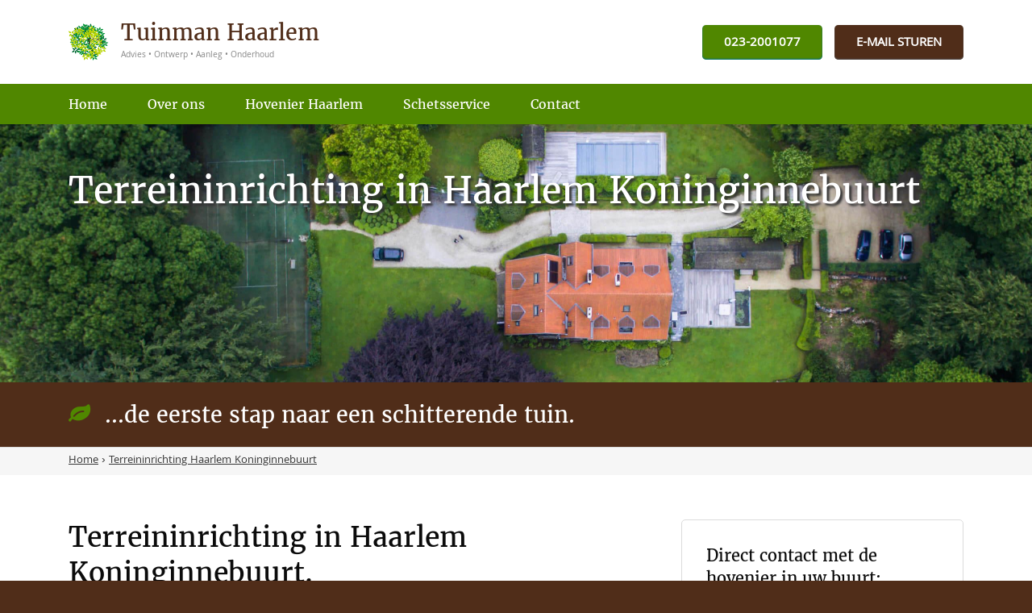

--- FILE ---
content_type: text/html; charset=utf-8
request_url: https://www.tuinmanhaarlem.nl/terreininrichting-haarlemkoninginnebuurt/
body_size: 38616
content:
	<!DOCTYPE HTML><!--[if lte IE 9]><html prefix="og: http://ogp.me/ns#" lang='nl' dir='ltr' class='lte-ie9'><![endif]--><!--[if gt IE 9]><!--> <html prefix="og: http://ogp.me/ns#" lang='nl' dir='ltr'><!--<![endif]--><head><base href="https://www.tuinmanhaarlem.nl/"><meta name="Generator" content="CMS Made Simple - Copyright (C) 2004-2016. All rights reserved." /><meta charset="UTF-8" /><meta name="description" content="Terreininrichting Haarlem Koninginnebuurt? ☎ 023-2001077, Tuinman Haarlem helpt u graag." /><meta name="robots" content="NOODP"><title>Terreininrichting Haarlem Koninginnebuurt | Bel 023-2001077</title><meta name='HandheldFriendly' content='True' /><meta name='MobileOptimized' content='320' /><meta name='viewport' content="width=device-width, initial-scale=1, minimum-scale=1, maximum-scale=0"/><link rel="canonical" href="https://www.tuinmanhaarlem.nl/terreininrichting-haarlemkoninginnebuurt/" /><link rel="alternate" hreflang="nl" href="https://www.tuinmanhaarlem.nl/terreininrichting-haarlemkoninginnebuurt/" /><link rel="shortcut icon" href="https://www.tuinmanhaarlem.nl/favicon.ico" type="image/x-icon" /><link rel="apple-touch-icon" href="/apple-touch-icon.png" /><link rel="apple-touch-icon" sizes="57x57" href="https://www.tuinmanhaarlem.nl/apple-touch-icon-57x57.png" /><link rel="apple-touch-icon" sizes="72x72" href="https://www.tuinmanhaarlem.nl/apple-touch-icon-72x72.png" /><link rel="apple-touch-icon" sizes="76x76" href="https://www.tuinmanhaarlem.nl/apple-touch-icon-76x76.png" /><link rel="apple-touch-icon" sizes="114x114" href="https://www.tuinmanhaarlem.nl/apple-touch-icon-114x114.png" /><link rel="apple-touch-icon" sizes="120x120" href="https://www.tuinmanhaarlem.nl/apple-touch-icon-120x120.png" /><link rel="apple-touch-icon" sizes="144x144" href="https://www.tuinmanhaarlem.nl/apple-touch-icon-144x144.png" /><link rel="apple-touch-icon" sizes="152x152" href="https://www.tuinmanhaarlem.nl/apple-touch-icon-152x152.png" /><meta property="og:title" content="Terreininrichting Haarlem Koninginnebuurt | Bel 023-2001077" /><meta property="og:description" content="Terreininrichting Haarlem Koninginnebuurt? ☎ 023-2001077, Tuinman Haarlem helpt u graag." /><meta property="og:locale" content="nl"/><meta property="og:type" content="website"/><meta property="og:url" content="https://www.tuinmanhaarlem.nl" /><meta property="og:site_name" content="Tuinman Haarlem" /><meta property="og:image" content="https://www.tuinmanhaarlem.nl/apple-touch-icon-230x201.png" /><meta name="format-detection" content="telephone=no">
<script>
  (function(i,s,o,g,r,a,m){i['GoogleAnalyticsObject']=r;i[r]=i[r]||function(){
  (i[r].q=i[r].q||[]).push(arguments)},i[r].l=1*new Date();a=s.createElement(o),
  m=s.getElementsByTagName(o)[0];a.async=1;a.src=g;m.parentNode.insertBefore(a,m)
  })(window,document,'script','https://www.google-analytics.com/analytics.js','ga');

  ga('create', 'UA-96108934-1', 'auto');
  ga('send', 'pageview');

</script>
<script type="application/ld+json">
[
	{
		"@context" : "http://schema.org",
		"@type" : "WebSite",
		"name" : "Hoveniersbedrijf Theo Denayere",
		"url" : "https://www.tuinmanhaarlem.nl"
	},
	{
		"@context": "http://schema.org",
		"@type": "LegalService",
		"legalName": "Theo Denayere",
		"description": "Hoveniersbedrijf Theo Denayere uit Hillegom bestaat meer dan 75 jaar. Het werd opgericht door de grootvader van Theo Denayere in midden jaren twintig.",
		"address": {
			"@type": "PostalAddress",
			"addressCountry" : "NL",
			"addressRegion" : "Noord-Holland",
			"addressLocality": "Haarlem",
			"streetAddress": "Duinvlietspad 9",
			"postalCode": "2015 CT"
			
		},
		"geo": {
			"@type": "GeoCoordinates",
			"latitude": "52.315382",
			"longitude": "4.594626"
		},
		"telephone": "023-2001077",
		"email": "info@tuinmanhaarlem.nl",
		"image": "https://www.tuinmanhaarlem.nl/uploads/images/Site/logo_icon.png"
	}
]
</script>
<!--[if lt IE 9]><script src="http://html5shiv.googlecode.com/svn/trunk/html5.js"></script><script src="http://css3-mediaqueries-js.googlecode.com/svn/trunk/css3-mediaqueries.js"></script><![endif]--></head><body><style>@charset "utf-8";html, body, div, span, applet, object, iframe, h1, h2, h3, h4, h5, h6, p, blockquote, pre, a, abbr, acronym, address, big, cite, code, del, dfn, em, font, img, ins, kbd, q, s, samp, small, strike, strong, sub, sup, tt, var, b, u, i, center, dl, dt, dd, ol, ul, li, fieldset, form, label, legend, table, caption, tbody, tfoot, thead, tr, th, td {margin: 0;padding: 0;border: 0;outline: 0;font-size: 100%;vertical-align: baseline;background: transparent;}/* Site Layout */body {color:#333333;background-color:#502d19;/*background: #000000 url(https://www.tuinmanhaarlem.nl/uploads/images/Site/background.jpg) no-repeat 0 0;*/font-family: Khula, Arial, Helvetica, sans-serif;-webkit-font-smoothing: antialiased; /* Fix for webkit rendering */-webkit-text-size-adjust: 100%;padding:0;font-size: 100%;line-height: 1;}#site_container {width: 100%;/*width:1280px;*/margin:0px auto;min-width:1280px;}.pagewrapper_container {/*width: 1280px;*/width:100%;min-width: 1280px;max-width: 1280px;margin-left: auto;margin-right: auto;/*width: 100%;min-width: px;max-width: 1280px;margin-left: auto;margin-right: auto;*/}.pagewrapper	{margin-left: auto;margin-right: auto;/*width: 1110px;*/width:86.71875%;/*min-width: 468px;max-width: 2605px;*/}/* Site Components */.visible_mobile {display:none !important;}.desktop {}.tablet {display:none !important;}.mobile {display:none !important;}.noselect {/*-webkit-touch-callout: none;*/-webkit-user-select: none;/*-khtml-user-select: none;*/-moz-user-select: none;-ms-user-select: none;user-select: none;}h1, h2, h3, h4, h5, h6 {font-weight:normal;color: #222222;padding: 10px 5px 7px 0;font-family: Merriweather,Arial, Helvetica, sans-serif;}h1 {font-size:2.8em;line-height:1.2;}h2 {font-size:2.4em;margin-bottom:0.2em;line-height:1.1;}h3 {font-size:1.8em;line-height:1.4;}h4 {font-size:1.4em;line-height:1.25;}h5 {font-size:1.1em;font-weight:bold;line-height:1.15;}h6 {font-size:1.1em;font-weight:bold;}.fa {display: inline-block;font: normal normal normal 14px/1 FontAwesome;font-size: inherit;text-rendering: auto;-webkit-font-smoothing: antialiased;-moz-osx-font-smoothing: grayscale;}.fa-phone:before {content: "\f095";}.fa-mobile-phone:before,.fa-mobile:before {content: "\f10b";}.fa-balance-scale:before {content: "\f24e";}.fa-leaf:before {content: "\f06c";}.google_map {position:relative;width:100%;padding:0px 0px 100% 0px;}.google_map iframe {position:absolute;z-index:1;left:0px;top:0px;width:100%;height:100%;}#header_block_haven_container {position:relative;z-index:98;background: #ffffff;}#header_block_haven {position: relative;/*padding: 0px 0px 104px 0px;*/padding: 0px 0px 8.125% 0px;}#header_block_pos {position: absolute;z-index: 1;left: 0px;top: 0px;width: 100%;height: 100%;}#header_block_container_outer {position: relative;width: 100%;height: 100%;}#header_block_container_inner {width: 100%;height: 100%;}#header_block_container {height:100%;}#header_block {height: 100%;}#header_block_1_container {float: left;/*width: 555px;*/width: 50%;height:100%;}#header_block_1{height:100%;}#logo_container {/*width:379px;*/width:88.55140186915888%;height:100%;display: -webkit-box;      /* OLD - iOS 6-, Safari 3.1-6 */display: -moz-box;         /* OLD - Firefox 19- (buggy but mostly works) */display: -ms-flexbox;      /* TWEENER - IE 10 */display: -webkit-flex;     /* NEW - Chrome */display: flex;             /* NEW, Spec - Opera 12.1, Firefox 20+ */-webkit-box-pack: center;-moz-box-pack: center;-ms-flex-pack: center;-webkit-justify-content: center;justify-content: center;-webkit-box-align: center;-ms-flex-align: center;-webkit-align-items: center;align-items: center;}#logo {width:100%;}#logo a {display:block;width:100%;}#logo a img {display:block;width:100%;}#logo h1 {position: absolute;z-index: -1;opacity: 0;filter: alpha(opacity=00); /* For IE8 and earlier */line-height: 0px;margin: 0px;padding: 0px;font-size:1.2em;}#logo_block_container {/*width:316px;*/width:56.93693693693694%;height:100%;display: -webkit-box;      /* OLD - iOS 6-, Safari 3.1-6 */display: -moz-box;         /* OLD - Firefox 19- (buggy but mostly works) */display: -ms-flexbox;      /* TWEENER - IE 10 */display: -webkit-flex;     /* NEW - Chrome */display: flex;             /* NEW, Spec - Opera 12.1, Firefox 20+ */-webkit-box-pack: center;-moz-box-pack: center;-ms-flex-pack: center;-webkit-justify-content: center;justify-content: center;-webkit-box-align: center;-ms-flex-align: center;-webkit-align-items: center;align-items: center;}.lte-ie9 #logo_block_container {display:table;}#logo_block {position:relative;width:100%;}.lte-ie9 #logo_block {display:table-cell;vertical-align:middle;}#logo_block_link {display:block;position:absolute;left:0px;top:0px;z-index:1;width:100%;height:100%;}#logo_block_link a {display:block;position:relative;z-index:1;width:100%;height:100%;}#logo_block_image_container {float: left;/*width:50px;*/width: 15.82278481012658%;/*margin:0px 15px 0px 0px;*/margin:0px 4.746835443037975% 0px 0px;}#logo_block_image {/*padding: 0px 0px 50px 0px;*/padding: 0px 0px 100% 0px;background: url('https://www.tuinmanhaarlem.nl/uploads/images/Site/logo.gif') center center;background-size: 100% 100%;}#logo_block_text_container {float: left;/*width:251px;*/width:79.43037974683544%;}#logo_block_text_1_container {/*margin:0px 0px 10px 0px;*/margin:0px 0px 3.98406374501992% 0px;}#logo_block_text_1 {font-family: Merriweather;font-size: 1.7em;/*font-weight: bold;*/color:#502d19;/*text-shadow: 1px 1px 1px #929292;*/}#logo_block_text_2_container {margin: 0.5% 0px 0px 0px;}#logo_block_text_2 {font-family: Khula;/*font-style:italic;*/font-size: 0.7em;color:#878787;}#header_block_2_container {float: left;/*width: 555px;*/width:50%;height: 100%;}#header_block_2 {height: 100%;}body.show_mobile_menu {left:80%;overflow: hidden;}.show_mobile_menu #mobile_menu_mask {position: fixed;top: 0;left: 0;z-index: 99;width: 100%;height: 100%;background: rgba(0, 0, 0, 0.2);overflow: hidden;}#mobile_menu_link_haven_container {background: #508700;width:100%;z-index:99;top:0px;}#mobile_menu_link_haven_container.fixed {position:fixed;}#mobile_menu_link_haven {position: relative;padding: 0px 0px 15% 0px;-webkit-transition: all 300ms ease;-moz-transition: all 300ms ease;-ms-transition: all 300ms ease;-o-transition: all 300ms ease;transition: all 300ms ease;}.fixed #mobile_menu_link_haven {padding: 0px 0px 20% 0px;}#mobile_menu_link_pos {position: absolute;z-index: 1;left: 0px;top: 0px;width: 100%;height: 100%;}#mobile_menu_link_container_outer {height: 100%;width: 100%;}#mobile_menu_link_container_inner {height: 100%;}#mobile_menu_link_container {height:100%;display: -webkit-box;      /* OLD - iOS 6-, Safari 3.1-6 */display: -moz-box;         /* OLD - Firefox 19- (buggy but mostly works) */display: -ms-flexbox;      /* TWEENER - IE 10 */display: -webkit-flex;     /* NEW - Chrome */display: flex;             /* NEW, Spec - Opera 12.1, Firefox 20+ */-webkit-box-pack: flex-end;-moz-box-pack: flex-end;-ms-flex-pack: flex-end;-webkit-justify-content: flex-end;justify-content: flex-end;-webkit-box-align: center;-ms-flex-align: center;-webkit-align-items: center;align-items: center;}.lte-ie9 #mobile_menu_link_container {display:table;width:100%;height:100%;}#mobile_menu_link_icon_container {float:left;width: 14%;padding: 0px 2% 0px 0px;}.lte-ie9 #mobile_menu_link_icon_container {float:none;display:table-cell;vertical-align:middle;}#mobile_menu_link {float:right;position: relative;cursor: pointer;display: block;text-align: center;color: #ffffff;border:0.0625em solid #979797;border-radius: 0.3125em;font-weight: bold;/*padding: 5px 8px 1px 8px;*/padding:5.681818181818182% 9.090909090909091% 1.136363636363636% 9.090909090909091%;font-size: 1.3em;line-height: 1em;}#mobile_menu_link:hover {box-shadow: inset 0em 0.0625em 0.125em 0em #000;}#mobile_menu_text_container {float:left;width: 21%;}.lte-ie9 #mobile_menu_text_container {float:none;display:table-cell;vertical-align:middle;}#mobile_menu_text {font-size: 0.7em;color:#363636;}#mobile_menu_call_button_container {float:left;width: 65%;}#mobile_menu_call_button .call_button_container {display: block;color: #ffffff;cursor: pointer;width: 90%;line-height: 2.5em;background-color: #c72d2d;border-radius: 5px;text-align: left;text-decoration: none;font-size: 0.9em;margin: 0px 0px 0px auto;}#mobile_menu_call_button .call_button {position:relative;}#mobile_menu_call_button .call_button_link_layer {display:block;position:absolute;z-index:2;left:0px;top:0px;width:100%;height:100%;}#mobile_menu_call_button .call_button_link_layer a {display:block;position:relative;z-index:1;width:100%;height:100%;}#mobile_menu_call_button .call_button_link_text {position:relative;z-index:1;text-align:center;font-weight:bold;}#mobile_menu_call_button .call_button_link_text span.icon-mobile {margin:0px 3% 0px 0px;}#mobile_menu_icon.fa{}#mobile_menu_icon.fa:before {margin:0px;}#mobile_menu_link_border_1 {position:absolute;background-color:#ffffff;top:10px;width:100%;height:5px;}#mobile_menu_link_border_2 {position:absolute;background-color:#ffffff;top:25px;width:100%;height:5px;}#mobile_menu_link_border_3 {position:absolute;background-color:#ffffff;top:40px;width:100%;height:5px;}#mobile_menu {position: fixed;-webkit-backface-visibility: hidden;z-index: 100;top: 0px;width:80%;left: -80%;height: 100%;color:#333333;transition: all 0.5s ease 0s;background: #efefef; /* Old browsers */background: -moz-linear-gradient(left, #efefef 0%, #efefef 98%, #a3a19e  100%); /* FF3.6+ */background: -webkit-gradient(linear, left top, right top, color-stop(0%,#efefef), color-stop(98%,#efefef), color-stop(100%,#a3a19e )); /* Chrome,Safari4+ */background: -webkit-linear-gradient(left, #efefef 0%,#efefef 98%,#a3a19e  100%); /* Chrome10+,Safari5.1+ */background: -o-linear-gradient(left, #efefef 0%,#efefef 98%,#a3a19e  100%); /* Opera 11.10+ */background: -ms-linear-gradient(left, #efefef 0%,#efefef 98%,#a3a19e  100%); /* IE10+ */background: linear-gradient(to right, #efefef 0%,#efefef 98%,#a3a19e  100%); /* W3C */overflow-y: auto;overflow-x: hidden;}.show_mobile_menu #mobile_menu {left: 0%;}#mobile_menu_inner {/*padding:10px 20px 20px 20px;*/width:90%;height:100%;margin-left: auto;margin-right: auto;position:relative;}#mobile_menu_inner .logo_block_container {/*width:280px;*/width: 100%;/*height:100%;*/display: -webkit-box;      /* OLD - iOS 6-, Safari 3.1-6 */display: -moz-box;         /* OLD - Firefox 19- (buggy but mostly works) */display: -ms-flexbox;      /* TWEENER - IE 10 */display: -webkit-flex;     /* NEW - Chrome */display: flex;             /* NEW, Spec - Opera 12.1, Firefox 20+ */-webkit-box-pack: center;-moz-box-pack: center;-ms-flex-pack: center;-webkit-justify-content: center;justify-content: center;-webkit-box-align: center;-ms-flex-align: center;-webkit-align-items: center;align-items: center;margin: 0px 0px 2% 0px;}#mobile_menu_inner .logo_block {position:relative;width:100%;padding: 0.2em 0px;}#mobile_menu_inner .logo_block_link {display:block;position:absolute;left:0px;top:0px;z-index:1;width:100%;height:100%;}#mobile_menu_inner .logo_block_link a {display:block;position:relative;z-index:1;width:100%;height:100%;}#mobile_menu_inner .logo_block_image_container {float: left;/*width:60px;*/width: 15.8311345646438%;/*margin:0px 15px 0px 0px;*/margin:0px 3.95778364116095% 0px 0px;}#mobile_menu_inner .logo_block_image {/*padding: 0px 0px 54px 0px;*/padding: 0px 0px 90% 0px;background: url('https://www.tuinmanhaarlem.nl/uploads/images/Site/logo.gif') center center;background-size: 100% 100%;}#mobile_menu_inner .logo_block_text_container {float: left;/*width:304px;*/width:80.21108179419525%;}#mobile_menu_inner .logo_block_text {/*padding: 3px 0px 0px 0px;*//*padding: 0.9868421052631579% 0px 0px 0px;*/}#mobile_menu_inner .logo_block_text_1 {font-family: Merriweather;font-size: 1.2em;/*font-weight: bold;*/color:#222222;/*text-shadow: 1px 1px 1px #929292;*/}#mobile_menu_inner .logo_block_text_2_container {margin: 2% 0px 0px 0px;}#mobile_menu_inner .logo_block_text_2 {font-family: Khula;font-size: 0.45em;color:#878787;}#mobile_menu .call_button_container {display: block;color: #ffffff;cursor: pointer;width: 100%;line-height: 2.5em;background-color: #F67C26;border-radius: 5px;text-align: left;text-decoration: none;font-size: 0.9em;}#mobile_menu .call_button {position:relative;}#mobile_menu .call_button_link_layer {display:block;position:absolute;z-index:2;left:0px;top:0px;width:100%;height:100%;border-radius: 5px;box-shadow:inset 0em 0.15em 0.15em 0em #ff9c58;}#mobile_menu .call_button_link_layer:hover {box-shadow: inset 0em 0.0625em 0.125em 0em #000;}#mobile_menu .call_button_link_layer a {display:block;position:relative;z-index:1;width:100%;height:100%;}#mobile_menu .call_button_link_text {position:relative;z-index:1;text-align:center;font-family:Khula;font-weight: bold;font-size: 1em;text-shadow: 0.0625em 0.0625em 0.0625em #333;}#mobile_menu .call_button_link_text span.icon-mobile {margin:0px 3% 0px 0px;}#mobile_menu_close {display:none;margin-top: 10px;cursor:pointer;width:100%;line-height: 40px;background-color:#ffffff;color:#333333;border-radius: 5px;text-align: center;}.mobile_menu_back_button {margin-top: 10px;cursor:pointer;width:100%;line-height: 40px;background-color:#cccccc;color:#ffffff;border-radius: 5px;text-align: center;}.mobile_menu_back_inner {}ul.mobile_menu {/*position: absolute;*/width: 100%;top: 10px;left:0px;list-style: none;padding-left:0px;transition: all 0.3s ease 0s;}ul.mobile_menu li {margin-top:0px;margin-bottom:5.5%;}ul.mobile_menu li.first_child {}ul.mobile_menu li.last_child  {}ul.mobile_menu li a {display: block;color:#ffffff;cursor:pointer;width:95%;padding-left:5%;/*line-height: 40px;*/line-height: 2.5em;background-color:#cccccc;border-radius: 5px;text-align: left;text-decoration:none;font-size: 0.9em;font-family:Khula;font-weight: bold;font-size: 1em;}ul.mobile_menu li a:hover {text-decoration:none;box-shadow: inset 0em 0.0625em 0.125em 0em #000;}ul.mobile_menu li.menuactive > a {background-color:#508700;color:#ffffff;}ul.mobile_menu > li.parent {}ul.mobile_menu > li.parent .mobile_sub_link {float: left;right: 0px;height: 40px;width:20%;top: 0px;background-color:#ffffff;border-top-right-radius: 8px;border-bottom-right-radius: 8px;cursor:pointer;}ul.mobile_menu > li.parent.menuactive .mobile_sub_link {background-color:#ffffff;}ul.mobile_menu > li.parent  .mobile_sub_link_arrow_right {margin-top: 15px;margin-left: 80%;width: 0;height: 0;border-top: 5px solid transparent;border-right: none;border-bottom:  5px solid transparent;border-left: 5px solid #508700;}ul.mobile_menu > li.parent.menuactive   .mobile_sub_link_arrow_right {border-left: 5px solid #508700;}ul.mobile_menu li a.parent {float: left;width:78%;border-top-right-radius: 0px;border-bottom-right-radius: 0px;}ul.mobile_menu li ul {position:absolute;width:100%;right:-110%;top:0px;list-style:none;padding-left:0px;display: none;}ul.mobile_menu li ul li {}ul.mobile_menu li ul li a {display: block;cursor:pointer;width:98%;padding-left:2%;line-height: 40px;background-color:#cccccc;color:#ffffff;border-radius: 5px;text-align: left;text-decoration:none;}ul.mobile_menu li ul li a:hover {}ul.mobile_menu li ul li.menuactive > a {background-color:#508700;color:#ffffff;}ul.mobile_menu li ul li a.parent {float: none;width:100%;border-top-right-radius: 8px;border-bottom-right-radius: 8px;}#header_contact_blocks_container {height:100%;}#header_contact_blocks {width:100%;height:100%;display: -webkit-box;      /* OLD - iOS 6-, Safari 3.1-6 */display: -moz-box;         /* OLD - Firefox 19- (buggy but mostly works) */display: -ms-flexbox;      /* TWEENER - IE 10 */display: -webkit-flex;     /* NEW - Chrome */display: flex;             /* NEW, Spec - Opera 12.1, Firefox 20+ */-webkit-box-pack: center;-moz-box-pack: center;-ms-flex-pack: center;-webkit-justify-content: flex-end;justify-content: flex-end;-webkit-box-align: center;-ms-flex-align: center;-webkit-align-items: center;align-items: center;}.lte-ie9 #header_contact_blocks {display:table;padding:0px 1%;}.header_contact_block_container {position: relative;background:#502d19;border-radius: 0.3em;/*margin:0px 0px 0px 15px;*/margin:0px 0px 0px 2.702702702702703%;box-shadow: inset 0em -0.0625em 0.125em 0em #4d4b4c;/*height: 43px;*/height: 41.34615384615385%;}.header_contact_block_container.green {background:#508700;/*box-shadow: 0em 0.125em 0em 0em #00728c;*/box-shadow: inset 0em -0.0625em 0.125em 0em #00728c;}.header_contact_block_container:active {/*background:#4d4b4c;*/box-shadow: inset 0em 0.0625em 0.125em 0em #000;}.header_contact_block_container.green:active {/*background:#502d19;*/box-shadow: inset 0em 0.0625em 0.125em 0em #000;}.header_contact_block_container:first-child {margin:0px;}.lte-ie9 .header_contact_block_container {display:table-cell;vertical-align:middle;}.header_contact_block {position: relative;display: -webkit-box;      /* OLD - iOS 6-, Safari 3.1-6 */display: -moz-box;         /* OLD - Firefox 19- (buggy but mostly works) */display: -ms-flexbox;      /* TWEENER - IE 10 */display: -webkit-flex;     /* NEW - Chrome */display: flex;             /* NEW, Spec - Opera 12.1, Firefox 20+ */-webkit-box-pack: center;-moz-box-pack: center;-ms-flex-pack: center;-webkit-justify-content: center;justify-content: center;-webkit-box-align: center;-ms-flex-align: center;-webkit-align-items: center;align-items: center;height: 100%;/*padding: 0px 27px 0px 27px;*/padding:0.125em 1.6875em 0px 1.6875em;}.lte-ie9 .header_contact_block {display:table;}.header_contact_block_link {position:absolute;z-index:1;left:0px;top:0px;width:100%;height:100%;}.lte-ie9 .header_contact_block {display:table-cell;vertical-align:middle;}.header_contact_block_link a{display:block;width:100%;height:100%;font-family:khula;}.header_contact_block_image_pos {/*width:30px;height:30px;*/width:1.88em;height:1.88em;/*margin: 0px 10px 0px 0px;*/margin: 0px 0.63em 0px 0px;}.lte-ie9 .header_contact_block_image_pos {display:table-cell;vertical-align:middle;}.header_contact_block_image_container {width:100%;height:100%;background-color:#e7e7e7;border-radius:50%;}.header_contact_block:hover .header_contact_block_image_container {background-color:#ffffff;}.header_contact_block_image {display: -webkit-box;      /* OLD - iOS 6-, Safari 3.1-6 */display: -moz-box;         /* OLD - Firefox 19- (buggy but mostly works) */display: -ms-flexbox;      /* TWEENER - IE 10 */display: -webkit-flex;     /* NEW - Chrome */display: flex;             /* NEW, Spec - Opera 12.1, Firefox 20+ */-webkit-box-pack: center;-moz-box-pack: center;-ms-flex-pack: center;-webkit-justify-content: center;justify-content: center;-webkit-box-align: center;-ms-flex-align: center;-webkit-align-items: center;align-items: center;width: 100%;height: 100%;color: #363636;}.lte-ie9 .header_contact_block_image {display:table;}.lte-ie9 .header_contact_block_image span {display:table-cell;vertical-align:middle;text-align:center;}.lte-ie9 .header_contact_block_text_container {display:table-cell;vertical-align:middle;}.header_contact_block_text {font-family:Khula;font-weight:bold;color:#ffffff;}#header_menu_container_outer {width:100%;background: #508700;}#header_menu_container_haven {position: relative;/*padding:0px 0px 50px 0px;*/padding:0px 0px 3.90625% 0px;}#header_menu_container_pos {position: absolute;z-index: 1;left: 0px;top: 0px;width: 100%;height: 100%;}#header_menu_container_inner {position: relative;width: 100%;height: 100%;}#header_menu_container {/*height: 50px;*/height: 100%;}#header_menu {width:100%;height:100%;display: -webkit-box;      /* OLD - iOS 6-, Safari 3.1-6 */display: -moz-box;         /* OLD - Firefox 19- (buggy but mostly works) */display: -ms-flexbox;      /* TWEENER - IE 10 */display: -webkit-flex;     /* NEW - Chrome */display: flex;             /* NEW, Spec - Opera 12.1, Firefox 20+ */-webkit-box-pack: center;-moz-box-pack: center;-ms-flex-pack: center;-webkit-justify-content: center;justify-content: center;-webkit-box-align: center;-ms-flex-align: center;-webkit-align-items: center;align-items: center;}#header_menu nav.nav_main_menu {width:100%;height:100%;}#header_menu ul {width:100%;height:100%;list-style:none;padding:0px;display: -webkit-box;      /* OLD - iOS 6-, Safari 3.1-6 */display: -moz-box;         /* OLD - Firefox 19- (buggy but mostly works) */display: -ms-flexbox;      /* TWEENER - IE 10 */display: -webkit-flex;     /* NEW - Chrome */display: flex;             /* NEW, Spec - Opera 12.1, Firefox 20+ */-webkit-box-pack: justify;-moz-box-pack: justify;-ms-flex-pack: justify;-webkit-justify-content: flex-start;justify-content: flex-start;-webkit-box-align: center;-ms-flex-align: center;-webkit-align-items: center;align-items: center;}.lte-ie9 #header_menu ul {display:table;}#header_menu ul > li {position:relative;/*margin:0px 0px 0px 50px;*/margin:0px 0px 0px 4.504504504504505%;}#header_menu ul > li:first-child {margin:0px 0px 0px 0px;}.lte-ie9 #header_menu ul > li {display:table-cell;vertical-align:middle;color:#508700;}.lte-ie9 #header_menu ul > li:hover {text-decoration:underline;}.lte-ie9 #header_menu ul > li.menuactive {text-decoration:underline;}#header_menu ul > li .li_background {position:absolute;z-index:1;top: 100%;left:0px;/*height:4px;*/height: 17%;width:100%;}.lte-ie9 #header_menu  ul > li .li_background {display:none;}#header_menu ul > li:hover .li_background {background:#ffffff;}#header_menu ul > li.menuactive .li_background {background:#ffffff;}#header_menu ul > li a {font-family: Merriweather;text-decoration:none;line-height: 1.4em;color: #ffffff;}#header_menu ul > li.menuactive a{/*border-bottom:solid 4px #508700;*/}#header_menu ul > li a:hover {text-decoration:none;}#main_gallery_container_outer {background:url(https://www.tuinmanhaarlem.nl/uploads/_CGSmartImage/img-afd8b4175442b326925780405a82fc45.jpg) no-repeat center center;width: 100%;-webkit-background-size: cover !important;-moz-background-size: cover !important;-o-background-size: cover !important;background-size: cover !important;}#main_gallery_container {position: relative;z-index: 0;overflow: hidden;/*padding:0px 0px 451px 0px;*/padding:0px 0px 35.234375% 0px;}.vervolg #main_gallery_container {position: relative;z-index: 0;overflow: hidden;/*padding:0px 0px 250px 0px;*//*padding:0px 0px 19.53125% 0px;*/padding:0px 0px 25% 0px;}#main_gallery {position: absolute;z-index: 1;top: 0px;left: 0px;width: 100%;height: 100%;}.main_gallery_item {position:relative;z-index:2;height: 100%;width: 100%;-webkit-background-size: cover !important;-moz-background-size: cover !important;-o-background-size: cover !important;background-size: cover !important;}.main_image_title_container  {height: 100%;}.main_image_title  {position:relative;/*top:69px;*/top: 15.29933481152993%;/*left:96px;*/left: 8.648648648648649%;/*width:530px;*/width:47.74774774774775%;}.vervolg .main_image_title {width:100%;/*top: 147px;*//*top: 58.8%;*/left: 0px;}.main_image_title h3 {margin: 0px;color: #fff;text-shadow: 0.0625em 0.0625em 0.0625em #333;font-size: 3em;font-weight: normal;line-height: 1.5em;margin:0px;padding:0px;}.vervolg .main_image_title h3 {font-size: 2.8em;}#slogan_block_container_outer {background: #502d19;}#slogan_block_container_haven {position:relative;/*padding:0px 0px 80px 0px;*/padding:0px 0px 6.25% 0px;}#slogan_block_container_pos {position: absolute;z-index: 1;left: 0px;top: 0px;width: 100%;height: 100%;}#slogan_block_container {position: relative;z-index:2;height: 100%;display: -webkit-box;      /* OLD - iOS 6-, Safari 3.1-6 */display: -moz-box;         /* OLD - Firefox 19- (buggy but mostly works) */display: -ms-flexbox;      /* TWEENER - IE 10 */display: -webkit-flex;     /* NEW - Chrome */display: flex;             /* NEW, Spec - Opera 12.1, Firefox 20+ */-webkit-box-pack: justify;-moz-box-pack: justify;-ms-flex-pack: justify;-webkit-justify-content: flex-start;justify-content: flex-start;-webkit-box-align: center;-ms-flex-align: center;-webkit-align-items: center;align-items: center;}#slogan_block {width:100%;}#slogan_block.fa {}#slogan_block.fa:before {display:block;float:left;/*width: 45px;	*/width:4.054054054054054%;margin:0px;text-align: left;font-size: 1.7em;color:#508700;line-height: 1.4em;}#slogan_block span.fa {display:inline;}#slogan_block span.fa:before {/*margin:0px 10px 0px 0px;*/margin:0px 0.9009009009009009% 0px 0px;font-size: 1.7em;color:#508700;line-height: 1.4em;}#slogan_block h3 {display:inline;margin:0px;padding:0px;font-size: 1.7em;color:#ffffff;line-height: 1.4em;}#slogan_block.fa h3 {float:left;/*width:1065px;*/width:95.94594594594595%;}#breadcrumbs_background {background: #f6f6f6;border-top: 0.0625em solid #ddd;}#breadcrumbs {font-size:0.9em;/*padding:10px 0px;*/padding:0.9% 0px;}#breadcrumbs ol {display:inline;list-style:none;padding:0px;}#breadcrumbs ol li {display: inline;}#main_block_container_outer {background:#ffffff;}#main_block {/*padding:55px 0px;*/padding:4.954954954954955% 0px;}#main_block_1_container {float:left;/*width:555px;*/width:50%;}.vervolg #main_block_1_container {/*width:760px;*/width:68.46846846846847%;}.vervolg #main_block_1_container.full_width {/*width:760px;*/width:100%;}.vervolg #main_block_1 {/*padding:0px 60px 0px 0px;*/padding:0px 7.894736842105263% 0px 0px;}#main_block_1_title_1_container {/*margin: 0px 0px 7px 0px;*/margin: 0px 0px 1.261261261261261% 0px;}#main_block_1_title_1 h1 {font-family: Merriweather;/*font-size: 2.125em;*/font-size:1.8em;line-height: 1.3em;color: #0b0b0b;margin:0px;padding: 0px;}.vervolg #main_block_1_title_1 h1 {font-size: 2.125em;}#main_block_1_title_2_container {/*margin: 0px 0px 24px 0px;*/margin:0px 0px 4.324324324324324% 0px;}#main_block_1_title_2 h2 {font-family:Khula;font-size:1.1875em;line-height: 1.3em;color:#508700;margin:0px;padding:0px;}#main_block_1_title_2 h3 {font-family:Khula;font-size:1.1875em;line-height: 1.3em;color:#508700;margin:0px;padding:0px;}#main_block_1_content {/*font-size:16px;*/font-size:1em;line-height: 1.5em;}.main_block_hz_border {/*margin:50px 0px;*/margin:7.142857142857143% 0px;background:#dddddd;width:100%;height:0.0625em;}#main_block_1_2_title {/*margin:0px 0px 20px 0px;*/margin:0px 0px 2.857142857142857% 0px;}#main_block_1_2_title h3 {font-family: Merriweather;font-size: 1.55em;line-height: 1.3em;color: #0b0b0b;}#main_block_1_2_text {line-height:1.5em;}#main_block_1_2_text ol {/*padding-left:15px;*/list-style:none;counter-reset: item;padding: 0px;line-height: 1.5em;}#main_block_1_2_text ol li {position: relative;/*margin:0px 0px 25px 0px;*/margin:0px 0px 1.5625em 0px;padding: 0px 0px 0px 2.125em;}#main_block_1_2_text ol li:before {position:absolute;z-index:1;top:0px;left:0px;font-size: 1.4em;font-weight:bold;line-height: 1.3em;content: counter(item);counter-increment: item;}#main_block_2_container {float:left;/*width:555px;*/width:50%;}#main_block_2_container img {max-width:100%;}.vervolg #main_block_2_container {/*width:350px;*/width:31.53153153153153%;}#main_block_2 {position:relative;width:100%;display: -moz-box;         /* OLD - Firefox 19- (buggy but mostly works) */display: -ms-flexbox;      /* TWEENER - IE 10 */display: -webkit-flex;     /* NEW - Chrome */display: flex;             /* NEW, Spec - Opera 12.1, Firefox 20+ */-webkit-flex-direction: column; /* Safari 6.1+ */flex-direction: column;}#main_block_2 p:last-child {margin:0px;}#main_block_2 .side_item {}#main_block_2 .side_item.one {order:1;}#main_block_2 .side_item.two {order:2;}#main_block_2 .side_item.three {order:3;}#main_block_2 .side_item.four {order:4;}#main_block_2 .side_item.five {order:5;}#main_block_2_1_container {position: relative;/*position:absolute;*/width:100%;right:0px;z-index: 1;/*margin: -345px 0px 57px auto;*//*margin: -62.16216216216216% 0px 10.27027027027027% 0px;*/margin: -21.5625em 0px 3.5625em 0px;/*min-height:288px;*/min-height:18em;}.vervolg #main_block_2_1_container {/*margin:0px 0px 54px 0px;*//*margin:0px 0px 15.42857142857143% 0px;*/margin:0px 0px 3.375em 0px;}#main_block_2_1 {width:100%;}.werkzaamheden_menu_container {/*width:314px;*/width:56.57657657657658%;margin: 0px 0px 0px auto;background:#508700;border-bottom:0.25em solid #502d19;}.werkzaamheden_menu {/*padding: 20px;*/padding: 6.369426751592357%;}.werkzaamheden_menu ul {list-style:none;padding:0px;}.werkzaamheden_menu ul li {/*margin: 18px 0px 0px 0px;*/margin:6.569343065693431% 0px 0px 0px;}.werkzaamheden_menu ul li:first-child {margin:0px;}.werkzaamheden_menu ul li span.list_style_raquo {color:#FFF;/*margin: 0px 13px 0px 0px;*/margin:0px 4.744525547445255% 0px 0px;font-size: 1.1em;}.werkzaamheden_menu ul li a {text-decoration:none;color:#FFF;font-size: 1.1em;}.werkzaamheden_menu ul li a:hover {text-decoration:underline;}#main_block_2_2_container {/*margin:57px 0px 0px 0px;*//*margin:10.27027027027027% 0px 0px 0px;*//*margin:3.5625em 0px 0px 0px;*/}.vervolg #main_block_2_2_container {/*margin:0px 0px 54px 0px;*//*margin:0px 0px 15.42857142857143% 0px;*/margin:0px 0px 3.375em 0px;background:#f6f6f6;border-bottom:0.125em solid #dddddd;}.vervolg #main_block_2_2 {/*padding:30px 30px;*/padding:8.571428571428571% 8.571428571428571%;}.vervolg #main_block_2_2_title {/*margin:0px 0px 15px 0px;*/margin:0px 0px 5.208333333333333% 0px;}#main_block_2_2_title h3 {font-size: 1.25em;color:#0b0b0b;margin:0px;padding:0px;}#main_block_2_2_text > ul {/*padding-left:15px;*/list-style:none;padding:0px;line-height: 1.5em;}#main_block_2_2_text > ul > li {position: relative;/*margin:0px 0px 25px 0px;*/margin:0px 0px 8.620689655172414% 0px;/*padding: 0px 0px 0px 40px;*/padding:0px 0px 0px 13.79310344827586%;}#main_block_2_2_text > ul > li:before {content: '';position:absolute;z-index:1;top:0px;left:0px;font-size: 1.4em;font-weight:bold;line-height: 1.3em;/*width:25px;*/width:8.620689655172414%;/*height:25px;*/padding: 0px 0px 8.620689655172414% 0px;height: 0px;background:url('https://www.tuinmanhaarlem.nl/uploads/images/Site/groen-pijltje.png') center center/100% no-repeat;}#main_block_2_2_text > ul > li:last-child {margin:0px;}.werkzaamheden_vervolg_menu ul {list-style:none;padding:0px;}.werkzaamheden_vervolg_menu ul li {/*margin: 18px 0px 0px 0px;*/margin:5.142857142857143% 0px 0px 0px !important;padding:0px !important;}.werkzaamheden_vervolg_menu ul li:first-child {margin:0px;}.werkzaamheden_vervolg_menu ul li.fa {display:block;}.werkzaamheden_vervolg_menu ul li:before {background: initial !important;*//*margin: 0px 10px 0px 0px;*/margin: 0px 3.448275862068966% 0px 0px;color: #508700;}.werkzaamheden_vervolg_menu ul li span.list_style_raquo {/*margin: 0px 13px 0px 0px;*/margin:0px 3.714285714285714% 0px 0px;font-size: 1.1em;}.werkzaamheden_vervolg_menu ul li a {text-decoration:underline;font-size: 1.1em;}.werkzaamheden_vervolg_menu ul li a:hover {text-decoration:none;;}.vervolg #main_block_2_3_container {/*margin:0px 0px 24px 0px;*//*margin:0px 0px 6.857142857142857% 0px;*/margin:0px 0px 1.5em 0px;}#main_block_2_3_title {margin:0px 0px 10px 0px;}#main_block_2_3_title h3 {font-size: 1.35em;color:#0b0b0b;margin:0px;padding:0px;}#main_block_2_3_text {color:#414141;font-size: 1.1em;}.business_card_container {position:relative;/*width:443px;*/width:79.81981981981982%;margin:0px 0px 0px auto;background:#ffffff;/*border: 0.0625em solid #dcdcdc;*/border-radius: 0.3125em;}.vervolg .business_card_container {width:100%;}.business_card {/*padding:25px 22px;*/padding:5.64334085778781% 4.966139954853273%;border: 0.0625em solid #dcdcdc;border-radius: 0.3125em;}.vervolg .business_card {/*padding:30px 30px;*/padding:8.571428571428571% 8.571428571428571%;}.business_card_content {/*width:275px;*/width:68.92230576441103%;}.vervolg .business_card_content {/*width:288px;*/width:100%;}.business_card_title {/*margin:0px 0px 15px 0px;*//*margin:0px 0px 5.454545454545455% 0px;*/margin:0px 0px 0.9375em 0px;}.vervolg .business_card_title {/*margin:0px 0px 15px 0px;*//*margin:0px 0px 5.208333333333333% 0px;*/margin:0px 0px 0.9375em 0px;}.business_card_title h3 {font-size: 1.25em;color:#0b0b0b;margin:0px;padding:0px;}.business_card_text {line-height: 1.5em;}.vervolg .business_card_text {/*width:205px;*/width:71.18055555555556%;}.business_card_text p {margin: 0 0 0.5em;}.business_card_image {background:url("https://www.tuinmanhaarlem.nl/uploads/images/Site/tuinman-haarlem-hovenier.png") right bottom/100% no-repeat;position: absolute;z-index: 1;top: 0px;right: 0px;width: 31%;height: 100%;}.sidebar_button_container_outer {position:relative;width:100%;height:0px;/*padding: 0px 0px 50px 0px;*//*padding:0px 0px 14.28571428571429% 0px;*/padding:0px 0px 3.125em 0px;/*margin:0px 0px 20px 0px;*//*margin:0px 0px 5.714285714285714% 0px;*/margin:0px 0px 1.25em 0px;border-radius: 0.3125em;}.sidebar_button_pos {position:absolute;top:0px;left:0px;z-index:1;width:100%;height:100%;}.sidebar_button_container_inner {position:relative;z-index:1;width:100%;height:100%;}.sidebar_button {position:relative;z-index:1;height: 100%;}.sidebar_button_icon_container {background:#502d19;float: left;/*width: 60px;*/width:17.14285714285714%;height: 100%;border-radius: 0.3125em 0px 0px 0.3125em;}.sidebar_button_icon {width:100%;height:100%;color:#ffffff;}.phone .sidebar_button_icon {/*background:url('/uploads/images/Site/phone.png') center center/25px no-repeat;*/background:url('https://www.tuinmanhaarlem.nl/uploads/images/Site/phone.png') center center/41.66666666666667% no-repeat;}.mail .sidebar_button_icon {/*background:url('/uploads/images/Site/envelope.png') center center/25px no-repeat;*/background:url('https://www.tuinmanhaarlem.nl/uploads/images/Site/envelope.png') center center/41.66666666666667% no-repeat;}.sidebar_button_text_container {background:#508700;float: left;/*width: 290px;*/width:82.85714285714286%;height: 100%;border-radius: 0px 0.3125em 0.3125em 0px;display: -webkit-box;      /* OLD - iOS 6-, Safari 3.1-6 */display: -moz-box;         /* OLD - Firefox 19- (buggy but mostly works) */display: -ms-flexbox;      /* TWEENER - IE 10 */display: -webkit-flex;     /* NEW - Chrome */display: flex;             /* NEW, Spec - Opera 12.1, Firefox 20+ */-webkit-box-align: center;-ms-flex-align: center;-webkit-align-items: center;align-items: center;}.sidebar_button_text {font-family: Khula;font-weight:bold;font-size: 1.1em;color: #ffffff;/*padding:5px 25px 0px 25px;*/padding:0.3125em 8.620689655172414% 0px 8.620689655172414%;text-shadow: 0.0625em 0.0625em 0.0625em #333;}.lte-ie9 .sidebar_button_text_container {display:table;}.lte-ie9 .sidebar_button_text {display:table-cell;vertical-align:middle;}.sidebar_button_link {position:absolute;z-index:2;top:0px;left:0px;width:100%;height:100%;border-radius: 0.3125em;}.sidebar_button_link:active {box-shadow: inset 0em 0.0625em 0.125em 0em #000;}.sidebar_button_link a {display:block;position:relative;z-index:2;top:0px;left:0px;width:100%;height:100%;}#bottom_block_container_outer {/*background:#f6f6f6;*/background:#f6f6f6 url([data-uri]) no-repeat bottom center;/*background:#f6f6f6 url("https://www.tuinmanbloemendaal.nl/uploads/images/Site/boom_achtergrond_grey.png") no-repeat bottom center;*/}#bottom_block_container_inner {/*padding: 55px 0px;*/padding: 4.954954954954955% 0px;}#bottom_block {position: relative;width:100%;height:100%;}#bottom_block_1_container {float: left;/*width:603px;*/width:54.32432432432432%;}#bottom_block_1 {/*padding:0px 60px 0px 0px;*/padding:0px 9.950248756218905% 0px 0px;}#bottom_block_1_title {/*margin:0px 0px 25px 0px;*/margin:0px 0px 4.604051565377532% 0px;}#bottom_block_1_title_1 {/*margin: 0px 0px 10px 0px;*/margin: 0px 0px 1.841620626151013% 0px;}#bottom_block_1_title_1 h4 {font-family: Merriweather;font-size: 1.8em;color:#0b0b0b;line-height: 1.3em;margin:0px;padding:0px;}#bottom_block_1_title_2 h5 {font-family: Khula;font-weight:normal;color: #508700;font-size: 1.15em;line-height: 1.3em;margin: 0px;padding: 0px;}.bottom_block_border {position:absolute;top:0px;/*left:601px;*/left: 54.14414414414414%;width:0.125em;/*height:329px;*/height: 85.45454545454545%;background:#508700;}#bottom_block_2_container {float: left;/*width:507px;*/width:45.67567567567568%;}#bottom_block_2 {/*padding:0px 0px 0px 60px;*/padding:0px 0px 0px 11.83431952662722%;color:#222222;}#bottom_block_2_title {/*margin:0px 0px 25px 0px;*/margin:0px 0px 5.592841163310962% 0px;}#bottom_block_2_title_1 {/*margin: 0px 0px 10px 0px;*/margin: 0px 0px 2.237136465324385% 0px;}#bottom_block_2_title_1 h4 {font-family: Merriweather;font-size: 1.8em;color:#0b0b0b;line-height: 1.3em;margin:0px;padding:0px;}#bottom_block_2_title_2 h5 {font-family: Khula;font-weight:normal;color: #508700;font-size: 1.15em;line-height: 1.3em;margin: 0px;padding: 0px;}#bottom_block_2 ol {/*padding-left:15px;*/list-style:none;counter-reset: item;padding-left:3.355704697986577%;line-height: 1.5em;}#bottom_block_2 ol li {position: relative;/*margin:0px 0px 40px 0px;*/margin:0px 0px 9.259259259259259% 0px;padding: 0px 0px 0px 3%;}#bottom_block_2 ol li:before {position:absolute;z-index:1;top:0px;left:-3.355704697986577%;font-size: 1.4em;font-weight:bold;line-height: 1.3em;content: counter(item);counter-increment: item;}::-webkit-input-placeholder { /* Chrome/Opera/Safari */opacity: 1 !important;color: #bfbfbf;}::-moz-placeholder { /* Firefox 19+ */opacity: 1 !important;color: #bfbfbf;}:-ms-input-placeholder { /* IE 10+ */opacity: 1 !important;color: #bfbfbf;}:-moz-placeholder { /* Firefox 18- */opacity: 1 !important;color: #bfbfbf;}.form textarea {width:100%;/*height:114px;*/height:7.125em;resize: none;border: 0.0625em solid #dedede;border-radius: 0.3125em;/*padding:10px 15px;*/padding:0.625em 0.9375em;/*margin: 0px 0px 18px 0px;*/margin: 0px 0px 1.125em 0px;font-family: inherit;font-size: inherit;-ms-box-sizing: border-box;-moz-box-sizing: border-box;-webkit-box-sizing: border-box;box-sizing: border-box;}.form  input[type=text] {width:100%;/*height:44px;*/height: 2.75em;font-family: inherit;font-size: inherit;border: 0.0625em solid #dedede;border-radius: 0.3125em;/*padding:0px 15px;*/padding:0px 0.9375em;/*margin: 0px 0px 18px 0px;*/margin: 0px 0px 1.125em 0px;-ms-box-sizing: border-box;-moz-box-sizing: border-box;-webkit-box-sizing: border-box;box-sizing: border-box;}.form  input[type=email] {width:100%;/*height:44px;*/height: 2.75em;font-family: inherit;font-size: inherit;border: 0.0625em solid #dedede;border-radius: 0.3125em;/*padding:0px 15px;*/padding:0px 0.9375em;/*margin: 0px 0px 18px 0px;*/margin: 0px 0px 1.125em 0px;-ms-box-sizing: border-box;-moz-box-sizing: border-box;-webkit-box-sizing: border-box;box-sizing: border-box;}.form select {/*-webkit-appearance: menulist-button !important;*/display: block;width:100%;/*height:44px;*/height: 2.75em;line-height:2.75em !important;font-family: inherit;font-size: inherit;border: 0.0625em solid #dedede;border-radius: 0.3125em;/*padding:0px 15px;*/padding:0px 0.9375em;/*margin: 0px 0px 18px 0px;*/margin: 0px 0px 1.125em 0px;-webkit-box-sizing: border-box;-ms-box-sizing:border-box;-moz-box-sizing:border-box;-webkit-box-sizing:border-box;box-sizing:border-box;-webkit-appearance: none;-moz-appearance: none;background-color:#ffffff;background-image:url("https://www.tuinmanhaarlem.nl/uploads/images/Site/select_pijltje.png");background-position:right center;background-size:2.75em,100%;background-repeat: no-repeat;}.form select.empty {color:#bfbfbf;}.form select option {color:#0b0b0b;}.form select option:first-child {display:none;color:#dedede;}.form .two_inputs {/*margin: 0px 0px 18px 0px;	*/margin: 0px 0px 1.125em 0px;}.form .two_inputs div {float:left;width:47%;}.form .two_inputs .first_input {margin:0px 6% 0px 0px;}.form .two_inputs div input {margin:0px;}.form .submit input {display:block;-webkit-appearance: none;border:none;cursor:pointer;/*width:160px;*//*padding: 8px 40px 2px 40px;*/padding: 0.5em 2.5em 0.125em 2.5em;text-transform: uppercase;font-family: Khula;font-weight:bold;font-size: 1em;color:#ffffff;text-align:center;background-color:#508700;border-radius: 0.3125em 0.3125em 0px 0px;border-bottom: 0.125em solid #502d19;text-shadow: 0.0625em 0.0625em 0.0625em #0b7791;}.form .submit input:active {/*background:#502d19;*/box-shadow: inset 0em 0.0625em 0.125em 0em #000;}.form .submit_text {font-size: 1.8em;padding: 5% 0px;}#footer_block_container_outer {background:#502d19;}#footer_block {padding:50px 0px;padding:4.504504504504505% 0px;}#footer_block a {color:#fff;text-decoration:underline;}#footer_block a:hover {text-decoration:none;}#footer_block_1_container {float:left;/*width:285px;*/width:25.67567567567568%;}#footer_block_1 {/*padding:0px 60px 0px 0px;*/padding:0px 21.05263157894737% 0px 0px;}#footer_block_2_container {float:left;/*width:285px;*/width:25.67567567567568%;}#footer_block_2 {padding: 0px 30px 0px 0px;padding: 0px 10% 0px 0px;}#footer_block table {width:100%;}#footer_block_3_container {float:left;/*width:540px;*/width:48.64864864864865%;}.footer_block_title {/*margin: 0px 0px 15px 0px;*/margin: 0px 0px 0.9375em 0px;min-height:26px;min-height:1.625em;}.footer_block_title h6 {font-size:1.25em;font-weight: normal;color:#fff;padding:0px;margin:0px;line-height:1.3em;}.footer_block_text {font-family:Khula;font-size:0.9375em;line-height:1.5em;color:#fff;}#footer_block_4_container {}#footer_block_4 {padding-top:40px;padding-bottom:40px;color: #ccc;}#footer_block_4 h6 {font-size: 1.25em;font-weight: normal;color: #fff;padding: 0px;margin: 0px 0px 0.9375em 0px;line-height: 1.3em;}#footer_block_4 .list_style_rsaquo {margin-right: 10px;}#footer_block_4_1_container {}#footer_block_4_1 {}#footer_block_4_1 ul.plaats_title_container {list-style:none;padding-left:0px;float:left;margin-right:10px;margin-bottom:10px;}#footer_block_4_1 ul li.plaats_title_container.plaats_title_no_4 {margin-right:0px;}#footer_block_4_1 ul.plaats_title_container li a {text-decoration:none;font-family: Khula;font-size: 0.8em;line-height: 1.5em;color: #ccc;}#footer_block_4_1 ul.plaats_title_container li a:hover {text-decoration:underline;}#footer_block_4_2_container {margin-top:20px;}#footer_block_4_2 {padding-top: 10px;}#footer_block_4_2 ul.klus_title_container {list-style:none;padding-left:0px;float:left;margin-right: 10px;margin-bottom:10px;}#footer_block_4_2 ul li.klus_title_container.klus_title_no_4 {margin-right:0px;}#footer_block_4_2 ul.klus_title_container li a {text-decoration:none;font-family: Khula;font-size: 0.8em;line-height: 1.5em;color: #ccc;}#footer_block_4_2 ul.klus_title_container li a:hover {text-decoration:underline;}ol, ul {list-style: none;}blockquote, q {quotes: none;}blockquote:before, blockquote:after, q:before, q:after {content: '';content: none;}:focus {outline: 0;}ins {text-decoration: none;}del {text-decoration: line-through;}span.accesskey {text-decoration: none;}.accessibility, hr {position: absolute;top: -999em;left: -999em;}dfn {position: absolute;left: -1000px;top: -1000px;width: 0;height: 0;overflow: hidden;display: inline;}h1 img, h2 img, h3 img, h4 img, h5 img, h6 img {margin:0;}p	{margin:0 0 1.2em;}p + p	{margin-top: 0.2em;}a	{color:#333333;text-decoration:underline;}a:focus, a:hover {color:#333333;text-decoration:none;}.afterfloat {clear:both;}hr		{background:#ddd;color:#ddd;clear:both;float:none;width:100%;height:1px;margin:0 0 17px;border:none;}pre {background-color: #f4f4f4;border: 1px solid #dedede;font-size: 90%;line-height: 1.5em;margin: 0 1em 1em;padding: 0.5em;}code, pre {font-family: "Courier New",Courier,monospace;font-size: 1em;line-height:1.5;color:#111;}blockquote {color:#666666;font-style:italic;}ul, ol {padding-left:15px;}ul 	{list-style-type:disc;}ol {list-style-type:decimal;}ul ul	{list-style-type:circle;}ul ul ul	{list-style-type: square;}dl {margin:0 0 1.5em 0;}dl dt {font-weight:bold;}dl dd {margin-left:1.5em;margin-bottom: 0.4em;}th {font-weight:bold;}tbody tr:nth-child(even) td, tbody tr.even td {}tfoot {font-style:italic;}@media only screen and (max-width : 767px) {#site_container {width: 100%;/*width:320px;*/min-width:320px;}.pagewrapper_container {/*width: 320px;*/width:100%;min-width: 320px;max-width: 767px;margin-left: auto;margin-right: auto;}.pagewrapper	{margin-left: auto;margin-right: auto;/*width: 290px;*/width:90.625%;}body {position:relative;overflow-x: hidden;left:0px;transition: all 0.5s ease 0s;height:100%;text-align:left;}.visible_mobile {display:block !important;}.not_visible_mobile {display:none;}.desktop {display:none !important;}.tablet {display:none !important;}.mobile {display:inline-block !important;}#header_block_haven {/*padding: 0px 0px 51px 0px;*/padding: 0px 0px 15.9375% 0px;}#header_block_pos {position: fixed;z-index: 98;left: 0px;top: 0px;width: 100%;height:0px;padding: 0px;transition: all 0.5s ease 0s;}.show_mobile_menu #header_block_pos  {left: 80%;}#header_block_container_outer {position: relative;z-index:1;width: 100%;height: 0px;padding: 0px 0px 15.9375% 0px;}#header_block_container_inner {position: absolute;z-index:1;width: 100%;height: 100%;background: #fff;}#header_block_container {position: relative;z-index:1;height: 100%;}#header_block_1_container {/*width:202px;*/width:69.6551724137931%;}#logo_block_container {width:100%;}#logo_block_image_container {/*width:32px;*/width:15.84158415841584%;/*margin:0px 9px 0px 0px;*/margin:0px 4.455445544554455% 0px 0px;}#logo_block_text_container {/*width:161px;*/width:79.7029702970297%;}#logo_block_text_1_container {/*margin:2px 0px 6px 0px;*/margin:1.24223602484472% 0px 3.726708074534161%;}#logo_block_text_1 {font-size: 1em;}#logo_block_text_2_container {margin:0px;}#logo_block_text_2 {font-size: 0.45em;}#header_block_2_container {/*width:88px;*/width:30.3448275862069%;}#main_gallery_container_outer {background:url(https://www.tuinmanhaarlem.nl/uploads/_CGSmartImage/img-295d3ffb967c8955664e54986a39db90.jpg) no-repeat center center;}#main_gallery_container {/*padding:0px 0px 228px 0px;*/padding:0px 0px 71.25% 0px;}.vervolg #main_gallery_container {/*padding:0px 0px 228px 0px;*/padding:0px 0px 71.25% 0px;}.main_image_title_container {/*height:175px;*/height:76.75438596491228%;}.main_image_title {/*padding:32px 0px;*/padding: 11.03448275862069% 0px;/*top: 32px;*//*top: 14.03508771929825%;*/top:initial;left:initial;width:initial;text-align:center;}.vervolg .main_image_title {/*padding:32px 0px;*/padding: 11.03448275862069% 0px;/*top: 32px;*//*top: 14.03508771929825%;*/top:initial;left:initial;width:initial;text-align:center;}.main_image_title h3 {font-size:1.6em;}.vervolg .main_image_title h3 {font-size:1.6em;}#main_gallery_call_button .call_button_container {display: block;color: #ffffff;cursor: pointer;width: 100%;line-height: 2.7em;background:#F67C26;border-radius: 5px;text-align: left;text-decoration: none;font-size: 0.9em;margin: 0px 0px 0px auto;box-shadow: inset 0em -0.0625em 0.125em 0em #333,inset 0em 0.15em 0.15em 0em #ff9c58;}#main_gallery_call_button .call_button_container:hover {background:#502d19;box-shadow: inset 0em 0.0625em 0.125em 0em #000;}#main_gallery_call_button .call_button {position:relative;}#main_gallery_call_button .call_button_link_layer {display:block;position:absolute;z-index:2;left:0px;top:0px;width:100%;height:100%;}#main_gallery_call_button .call_button_link_layer a {display:block;position:relative;z-index:1;width:100%;height:100%;}#main_gallery_call_button .call_button_link_text {position:relative;z-index:1;text-align:center;font-weight:bold;}#main_gallery_call_button .call_button_link_text span.icon-phone {color:#222222;/*margin: 0px 10px 0px 0px;*/margin: 0px 3.448275862068966% 0px 0px;}#slogan_block_container_haven {/* padding: 0px 0px 53px 0px; */padding:0px 0px 16.5625% 0px;}#slogan_block {width:100%;text-align:center;}#slogan_block.fa {}#slogan_block.fa:before {/*width: 30px;	*/width:10.3448275862069%;font-size: 0.9em;}#slogan_block span.fa {}#slogan_block span.fa:before {/*margin:0px 10px 0px 0px;*/margin:0px 3.448275862068966% 0px 0px;font-size: 0.9em;}#slogan_block h3 {text-align: left;/*font-size: 0.9em;*/font-size: 0.78em;line-height: 1.4em;}#slogan_block.fa h3 {float:left;/*width:260px;*/width:89.6551724137931%;}#main_block {/* padding: 35px 0px; */padding: 12.06896551724138% 0px;}#main_block_1_container {float:none;width:100%;}.vervolg #main_block_1_container {float:none;width:100%;}.vervolg #main_block_1 {padding:0px;}#main_block_1_title_1_container {/* margin: 0px 0px 7px 0px; */margin: 0px 0px 2.413793103448276% 0px;}#main_block_1_title_1 h1 {font-size: 1.3em;}.vervolg #main_block_1_title_1 h1 {font-size: 1.3em;}#main_block_1_title_2_container {/* margin: 0px 0px 24px 0px; */margin: 0px 0px 8.275862068965517% 0px;}#main_block_1_title_2 h2 {font-size:1em;}.vervolg #main_block_1_title_2 h2 {font-size:1em;}.main_block_hz_border {/*margin: 30px 0px;*/margin: 10.3448275862069% 0px;}#main_block_1_2_title h3 {font-size: 1.3em;}#main_block_2_container {/*margin:30px 0px 0px 0px;*/margin:10.3448275862069% 0px 0px 0px;float:none;width:100%;}.vervolg #main_block_2_container {/*margin:30px 0px 0px 0px;*/margin:10.3448275862069% 0px 0px 0px;float:none;width:100%;}#main_block_2_1_container {/*margin:0px 0px 30px 0px;*/margin:0px 0px 10.3448275862069% 0px !important;}.business_card_container {width:100%;}.vervolg .business_card_container {width:100%;}.business_card {/*padding: 25px 22px;*/padding: 8.620689655172414% 7.586206896551724%;}.vervolg .business_card {/*padding: 25px 22px;*/padding: 8.620689655172414% 7.586206896551724%;}.business_card_content {width:100%;}.vervolg .business_card_content {width:100%;}.business_card_title {width:100%;}.vervolg .business_card_title {width:100%;}.business_card_title h3 {font-size:1.1em;}.vervolg .business_card_title h3 {font-size:1.1em;}.business_card_text {/* width: 200px; */width: 81.30081300813008%;line-height: 1.5em;}.vervolg .business_card_text {/* width: 200px; */width: 81.30081300813008%;line-height: 1.5em;}.business_card_image {/*width:88px;*/width:30.3448275862069%;}.vervolg .business_card_image {/*width:88px;*/width:30.3448275862069%;}.bottom_block_border {display:none;}#main_block_2_2_container {/*margin:0px 0px 30px 0px;*/margin:0px 0px 10.3448275862069% 0px !important;}#main_block_2_2_title {/* margin: 0px 0px 15px 0px; */margin: 0px 0px 6.2% 0px;}.vervolg #main_block_2_2_title {/* margin: 0px 0px 15px 0px; */margin: 0px 0px 6.2% 0px;}#main_block_2_2_title h3 {font-size:1.2em;}#main_block_2_3_title {/* margin: 0px 0px 10px 0px; */margin: 0px 0px 3.5% 0px;}.vervolg #main_block_2_3_title {/* margin: 0px 0px 10px 0px; */margin: 0px 0px 3.5% 0px;}#main_block_2_3_title h3 {font-size:1.2em;}#main_block_2_3_container {/*margin:0px 0px 30px 0px;*/margin:0px 0px 10.3448275862069% 0px !important;}#main_block_2_3_text {font-size:1em;}#bottom_block_container_inner {/*padding: 35px 0px;*/padding: 12.06896551724138% 0px;}#bottom_block {display: -webkit-box;      /* OLD - iOS 6-, Safari 3.1-6 */display: -moz-box;         /* OLD - Firefox 19- (buggy but mostly works) */display: -ms-flexbox;      /* TWEENER - IE 10 */display: -webkit-flex;     /* NEW - Chrome */display: flex;-webkit-box-orient: vertical;-webkit-flex-direction: column; /* Safari 6.1+ */flex-direction: column;}#bottom_block_1_container {float:none;width:100%;}#bottom_block_1_container.mobile_one {/* margin: 0px 0px 35px 0px; */margin: 0px 0px 12% 0px;order:1;}#bottom_block_1_container.mobile_two {order:2;}#bottom_block_1 {padding:0px;}#bottom_block_1_title {/* margin: 0px 0px 25px 0px; */margin: 0px 0px 8.620689655172414% 0px;}#bottom_block_1_title_1 {/* margin: 0px 0px 10px 0px; */margin: 0px 0px 3.448275862068966% 0px;}#bottom_block_1_title_1 h4 {font-size: 1.2em;line-height: 1.5em;}#bottom_block_1_title_2 h5 {font-size:1em;line-height:1.5em;}#bottom_block_2_container {/* margin: 0px 0px 35px 0px; *//*margin: 0px 0px 12% 0px;*/float:none;width:100%;}#bottom_block_2_container.mobile_one {/* margin: 0px 0px 35px 0px; */margin: 0px 0px 12% 0px;order:1;}#bottom_block_2_container.mobile_two {order:2;}#bottom_block_2 {padding:0px;}#bottom_block_2_title {/* margin: 0px 0px 25px 0px; */margin: 0px 0px 8.620689655172414% 0px;}#bottom_block_2_title_1 {/* margin: 0px 0px 10px 0px; */margin: 0px 0px 3.448275862068966% 0px;}#bottom_block_2_title_1 h4 {font-size: 1.2em;line-height: 1.5em;}#bottom_block_2_title_2 h5 {font-size:1em;line-height:1.5em;}#bottom_block_2 ol li {position: relative;/* margin: 0px 0px 35px 0px; */margin:0px 0px 12.06896551724138% 0px;/*padding:0px 0px 0px 20px;*/padding:0px 0px 0px 6.896551724137931%;}#bottom_block_2 ol li:last-child {margin:0px 0px 0px 0px;}.form .two_inputs {margin:0px;}.form .two_inputs .first_input {margin: 0px;}.form .two_inputs div {float: none;width: 100%;}.form .two_inputs div input {/* margin: 0px 0px 18px 0px; */margin: 0px 0px 1.125em 0px;}.form .submit input {border-radius: 0.3125em;border:none;width:100%;}#footer_block {/* padding: 35px 0px; */padding: 12.06896551724138% 0px;display: -webkit-box;      /* OLD - iOS 6-, Safari 3.1-6 */display: -moz-box;         /* OLD - Firefox 19- (buggy but mostly works) */display: -ms-flexbox;      /* TWEENER - IE 10 */display: -webkit-flex;     /* NEW - Chrome */display: flex;-webkit-box-orient: vertical;-webkit-flex-direction: column; /* Safari 6.1+ */flex-direction: column;}.footer_block_title {min-height:0px;}#footer_block_1_container {float:none;width:100%;}#footer_block_1_container.mobile_one {order:1;/*margin:0px 0px 20px 0px;*/margin:0px 0px 6.896551724137931% 0px;}#footer_block_1_container.mobile_two {order:2;/*margin:0px 0px 20px 0px;*/margin:0px 0px 6.896551724137931% 0px;}#footer_block_1_container.mobile_three {order:3;}#footer_block_1 {padding:0px;}#footer_block_2_container {float:none;width:100%;}#footer_block_2_container.mobile_one {order:1;/*margin:0px 0px 20px 0px;*/margin:0px 0px 6.896551724137931% 0px;}#footer_block_2_container.mobile_two {order:2;/*margin:0px 0px 20px 0px;*/margin:0px 0px 6.896551724137931% 0px;}#footer_block_2_container.mobile_three {order:3;}#footer_block_2 {padding:0px;}#footer_block_3_container {float:none;width:100%;}#footer_block_3_container.mobile_one {order:1;/*margin:0px 0px 20px 0px;*/margin:0px 0px 6.896551724137931% 0px;}#footer_block_3_container.mobile_two {order:2;/*margin:0px 0px 20px 0px;*/margin:0px 0px 6.896551724137931% 0px;}#footer_block_3_container.mobile_three {order:3;}#footer_block_3 {padding:0px;}}@media only screen and (min-width : 768px) and (max-width : 1279px) {#site_container {width: 100%;/*width:768px;*/min-width:768px;}.pagewrapper_container {/*width: 768px;*/width:100%;min-width: 768px;max-width: 959px;margin-left: auto;margin-right: auto;}.pagewrapper	{margin-left: auto;margin-right: auto;/*width: 667px;*/width:86.84895833333333%;}.desktop {display:none !important;}.tablet {display:inline-block !important;}.mobile {display:none !important;}#logo_block_text_1 {font-size: 1.02em;}#logo_block_text_2 {font-size: 0.42em;}.header_contact_block_text {font-size: 0.7em;}#header_menu ul > li a {font-size:0.6em;}#main_gallery_container_outer {background:url(https://www.tuinmanhaarlem.nl/uploads/_CGSmartImage/img-9fe08b4a1b735d0242e44ea115125932.jpg) no-repeat center center;}.main_image_title h3 {font-size: 1.8em;}.vervolg .main_image_title h3 {font-size: 1.68em;}#breadcrumbs {font-size:0.7em;}#main_block_2_1_container {/*min-height: 172.8px;*/min-height: 10.8em;/*margin: -207px 0px 34.2px auto;*/margin: -12.9375em 0px 2.1375em 0px;}.werkzaamheden_menu ul li span.list_style_raquo {font-size: 0.66em;}.werkzaamheden_menu ul li a {font-size: 0.66em;}#slogan_block.fa {}#slogan_block.fa:before {/*width: 30px;	*/width:4.497751124437781%;font-size: 1.02em;}#slogan_block span.fa:before {/*margin:0px 10px 0px 0px;*/margin:0px 1.499250374812594% 0px 0px;font-size: 1.02em;}#slogan_block h3 {display:inline;font-size: 1.02em;}#slogan_block.fa h3 {float:left;/*width:637px;*/width:95.50224887556222%;}#main_block_1_title_1 h1 {font-size: 1.08em;}.vervolg #main_block_1_title_1 h1 {font-size: 1.275em;}.main_block_hz_border {height: 0.0375em;}#main_block_1_title_2 h2 {font-size: 0.7125em}#main_block_1_content {font-size:0.6em;}.vervolg #main_block_2_1_container {/*margin: 0px 0px 32.4px 0px;*//*margin: 0px 0px 15.42857142857143% 0px;*/margin: 0px 0px 2.025em 0px;}.business_card_title h3 {font-size:0.75em;}.business_card_text {font-size:0.6em;}#main_block_2_2_title h3 {font-size: 0.75em;}#main_block_2_2_text {font-size:0.6em;}.vervolg #main_block_2_2_container {/*margin: 0px 0px 32.4px 0px;*//*margin: 0px 0px 15.42857142857143% 0px;*/margin: 0px 0px 2.025em 0px;}#main_block_1_2_title h3 {font-size: 0.93em;}#main_block_1_2_text {font-size:0.6em;}.sidebar_button_container_outer {position: relative;width: 100%;height: 0px;/*padding: 0px 0px 30px 0px;*//*padding: 0px 0px 14.28571428571429% 0px;*/padding: 0px 0px 1.875em 0px;/*margin: 0px 0px 12px 0px;*//*margin: 0px 0px 5.714285714285714% 0px;*/margin: 0px 0px 0.75em 0px;border-radius: 0.1875em;}.sidebar_button_icon_container {border-radius: 0.1875em 0px 0px 0.1875em;}.sidebar_button_text_container {border-radius: 0px 0.1875em 0.1875em 0px;}.sidebar_button_text {font-size: 0.66em;}.sidebar_button_link {border-radius: 0.1875em;}#main_block_2_3_title h3 {font-size: 0.81em;}#main_block_2_3_text {font-size: 0.66em;}.bottom_block_border {width: 0.075em;}#bottom_block_1_title_1 h4 {font-size:1.08em;}#bottom_block_1_title_2 h5 {font-size:0.69em;}#bottom_block_1_content {font-size:0.6em;}#bottom_block_2_title_1 h4 {font-size:1.08em;}#bottom_block_2_title_2 h5 {font-size:0.69em;}#bottom_block_2_content {font-size:0.6em;}.footer_block_title h6 {font-size:0.75em;}.footer_block_text {font-size:0.6em;}#footer_block_4 h6 {font-size:0.75em;}#footer_block_4_1 ul.plaats_title_container li a {font-size: 0.6em;}#footer_block_4_2 ul.klus_title_container li a {font-size: 0.6em;}}@font-face {font-family: Merriweather;src: url('https://www.tuinmanhaarlem.nl/uploads/fonts/Merriweather-Regular.woff'),url('https://www.tuinmanhaarlem.nl/uploads/fonts/Merriweather-Regular.woff2');}@font-face {font-family: Khula;src: url('https://www.tuinmanhaarlem.nl/uploads/fonts/Khula-Regular.woff'),url('https://www.tuinmanhaarlem.nl/uploads/fonts/Khula-Regular.woff2');}@font-face {font-family: 'FontAwesome';src: url('https://www.tuinmanhaarlem.nl/uploads/fonts/fontawesome-webfont.eot?v=4.6.3');src:	url('https://www.tuinmanhaarlem.nl/uploads/fonts/fontawesome-webfont.eot?#iefix&v=4.6.3') format('embedded-opentype'),url('https://www.tuinmanhaarlem.nl/uploads/fonts/fontawesome-webfont.woff2?v=4.6.3') format('woff2'),url('https://www.tuinmanhaarlem.nl/uploads/fonts/fontawesome-webfont.woff?v=4.6.3') format('woff'),url('https://www.tuinmanhaarlem.nl/uploads/fonts/fontawesome-webfont.ttf?v=4.6.3') format('truetype'),url('https://www.tuinmanhaarlem.nl/uploads/fonts/fontawesome-webfont.svg?v=4.6.3#fontawesomeregular') format('svg');font-weight: normal;font-style: normal;}</style><div id="site_container" class="vervolg landing"><header><div id="mobile_menu_mask"></div><div id="mobile_menu" class="visible_mobile"><div id="mobile_menu_inner"><div class="logo_block_container"><div class="logo_block"><div class="logo_block_link"><a href="https://www.tuinmanhaarlem.nl" title="https://www.tuinmanhaarlem.nl"></a></div><div class="logo_block_image_container"><div class="logo_block_image"></div></div><div class="logo_block_text_container"><div class="logo_block_text"><div class="logo_block_text_1_container"><div class="logo_block_text_1">Tuinman Haarlem</div></div><div class="logo_block_text_2_container"><div class="logo_block_text_2">Advies &bull; Ontwerp &bull; Aanleg &bull; Onderhoud</div></div></div></div><div class="afterfloat"></div></div></div><div id="mobile_menu_close" class="not_selectable"><div id="mobile_menu_close_inner">&laquo; Sluit menu</div></div><nav class="nav_mobile_menu"><ul class="mobile_menu"><li class="menudepth0 first_child"><a class="" href="https://www.tuinmanhaarlem.nl/"><span>Home</span></a></li><li class="menudepth0"><a class="" href="https://www.tuinmanhaarlem.nl/over-ons/"><span>Over ons</span></a></li><li class="menudepth0"><a class="" href="https://www.tuinmanhaarlem.nl/hovenier-haarlem/"><span>Hovenier Haarlem</span></a></li><li class="menudepth0"><a class="" href="https://www.tuinmanhaarlem.nl/tuinschetsservice/"><span>Schetsservice</span></a></li><li class="menudepth0 last_child"><a class="" href="https://www.tuinmanhaarlem.nl/contact/"><span>Contact</span></a></li></ul></nav><div class="call_button_container"><div class="call_button"><div class="call_button_link_layer"><a onclick="ga('send', 'event', 'Knoppen', 'Klikken', 'Phone button mobile menu')" class="desktop" href="tel:023-2001077" title="023-2001077"></a><a onclick="ga('send', 'event', 'Knoppen', 'Klikken', 'Phone button mobile menu')" class="tablet" href="tel:023-2001077" title="023-2001077"></a><a onclick="ga('send', 'event', 'Knoppen', 'Klikken', 'Phone button mobile menu')" class="mobile" href="tel:023-2001077" title="023-2001077"></a></div><div class="call_button_link_text"><span class="icon-mobile"></span><span>Bel deze ochtend</span></div></div></div></div></div><div id="header_block_haven_container"><div class="pagewrapper_container"><div id="header_block_haven"><div id="header_block_pos"><div id="header_block_container_outer"><div id="header_block_container_inner"><div id="header_block_container" class="pagewrapper"><div id="header_block"><div id="header_block_1_container"><div id="header_block_1"><div id="logo_block_container"><div id="logo_block"><div id="logo_block_link"><a href="https://www.tuinmanhaarlem.nl" title="https://www.tuinmanhaarlem.nl"></a></div><div id="logo_block_image_container"><div id="logo_block_image"></div></div><div id="logo_block_text_container"><div id="logo_block_text"><div id="logo_block_text_1_container"><div id="logo_block_text_1">Tuinman Haarlem</div></div><div id="logo_block_text_2_container"><div id="logo_block_text_2">Advies &bull; Ontwerp &bull; Aanleg &bull; Onderhoud</div></div></div></div><div class="afterfloat"></div></div></div></div></div><div id="header_block_2_container"><div id="header_block_2"><div id="header_contact_blocks_container" class="not_visible_mobile"><div id="header_contact_blocks"><div class="header_contact_block_container green"><div class="header_contact_block"><div class="header_contact_block_link"><a class="desktop" onclick="ga('send', 'event', 'Knoppen', 'Klikken', 'Phone link header')" href="tel:023-2001077" title="023-2001077"></a><a class="tablet" onclick="ga('send', 'event', 'Knoppen', 'Klikken', 'Phone link header')" href="tel:023-2001077" title="023-2001077"></a><a class="mobile" onclick="ga('send', 'event', 'Knoppen', 'Klikken', 'Phone link header')" href="tel:023-2001077" title="023-2001077"></a></div><div class="header_contact_block_text_container"><div class="header_contact_block_text"><span class="desktop">023-2001077</span><span class="tablet">023-2001077</span><span class="mobile">023-2001077</span></div></div></div></div><div class="header_contact_block_container"><div class="header_contact_block"><div class="header_contact_block_link"><a onclick="ga('send', 'event', 'Knoppen', 'Klikken', 'Mail link header')" href="mailto:info@tuinmanhaarlem.nl" title="info@tuinmanhaarlem.nl"></a></div><div class="header_contact_block_text_container"><div class="header_contact_block_text">E-MAIL STUREN</div></div></div></div></div></div><div id="mobile_menu_link_container_outer" class="visible_mobile"><div id="mobile_menu_link_container"><div id="mobile_menu_link"><span id="mobile_menu_text">MENU</span></div></div></div></div></div><div class="afterfloat"></div></div></div></div></div></div></div></div></div><div id="header_menu_container_outer" class="not_visible_mobile"><div class="pagewrapper_container"><div id="header_menu_container_haven"><div id="header_menu_container_pos"><div id="header_menu_container_inner"><div id="header_menu_container" class="pagewrapper"><div id="header_menu"><nav class="nav_main_menu"><ul class="main_menu"><li class="menudepth0 first_child"><div class="li_background"></div><a class="" href="https://www.tuinmanhaarlem.nl/"><span>Home</span></a></li><li class="menudepth0"><div class="li_background"></div><a class="" href="https://www.tuinmanhaarlem.nl/over-ons/"><span>Over ons</span></a></li><li class="menudepth0"><div class="li_background"></div><a class="" href="https://www.tuinmanhaarlem.nl/hovenier-haarlem/"><span>Hovenier Haarlem</span></a></li><li class="menudepth0"><div class="li_background"></div><a class="" href="https://www.tuinmanhaarlem.nl/tuinschetsservice/"><span>Schetsservice</span></a></li><li class="menudepth0 last_child"><div class="li_background"></div><a class="" href="https://www.tuinmanhaarlem.nl/contact/"><span>Contact</span></a></li></ul></nav></div></div></div></div></div></div></div></header><section id="section_gallery"><div id="main_gallery_container_outer"><div class="pagewrapper_container"><div id="main_gallery_container"><div id="main_gallery"><div class="main_gallery_item"><div class="main_image_title_container pagewrapper"><div class="main_image_title"><h3>Terreininrichting in Haarlem Koninginnebuurt</h3></div></div><div id="main_gallery_call_button_container" class="pagewrapper visible_mobile"><div id="main_gallery_call_button"><div class="call_button_container"><div class="call_button"><div class="call_button_link_layer"><a onclick="ga('send', 'event', 'Knoppen', 'Klikken', 'Phone button gallery mobile')" class="desktop" href="tel:023-2001077" title="023-2001077"></a><a onclick="ga('send', 'event', 'Knoppen', 'Klikken', 'Phone button gallery mobile')" class="tablet" href="tel:023-2001077" title="023-2001077"></a><a onclick="ga('send', 'event', 'Knoppen', 'Klikken', 'Phone button gallery mobile')" class="mobile" href="tel:023-2001077" title="023-2001077"></a></div><div class="call_button_link_text"><span class="icon-phone"></span><span>Bel ons nu</span></div></div></div></div></div></div></div></div></div></div></section><section id="section_slogan"><div id="slogan_block_container_outer"><div class="pagewrapper_container"><div id="slogan_block_container_haven"><div id="slogan_block_container_pos"><div id="slogan_block_container" class="pagewrapper"><div id="slogan_block" class="fa fa-leaf"><h3>...de eerste stap naar een schitterende tuin.</h3></div></div></div></div></div></div></section><div id="breadcrumbs_background" class="not_visible_mobile"><div class="pagewrapper_container"><div id="breadcrumbs_container" class="pagewrapper"><div id="breadcrumbs"><ol vocab="http://schema.org/" typeof="BreadcrumbList"><li property="itemListElement" typeof="ListItem"><a property="item" typeof="WebPage" href="https://www.tuinmanhaarlem.nl"><span property="name">Home</span></a><meta property="position" content="1">&nbsp;›&nbsp;</li><li property="itemListElement" typeof="ListItem"><a property="item" typeof="WebPage" href="https://www.tuinmanhaarlem.nl/terreininrichting-haarlemkoninginnebuurt/"><span property="name">Terreininrichting Haarlem Koninginnebuurt</span></a><meta property="position" content="2"></li></ol></div></div></div></div><section id="main" role="main"><div id="main_block_container_outer"><div class="pagewrapper_container"><div id="main_block_container" class="pagewrapper"><div id="main_block"><div id="main_block_1_container"><div id="main_block_1"><div id="main_block_1_title_container"><div id="main_block_1_title"><div id="main_block_1_title_1_container"><div id="main_block_1_title_1"><h1>Terreininrichting in Haarlem Koninginnebuurt.</h1></div></div><div id="main_block_1_title_2_container"><div id="main_block_1_title_2"><h2>Tuinman Haarlem - Terreininrichting met expertise in Haarlem Koninginnebuurt en omgeving.</h2></div></div></div></div><div id="main_block_1_content"><p><strong>Gespecialiseerde hovenier.</strong><br /> Uw belangen en uw wensen staan voorop. Tuinman Haarlem Koninginnebuurt weet hoe belangrijk uw droomtuin voor u is en zal zorgvuldig aandacht besteden aan uw tuinwensen en eventueel tuinontwerp. In een advies bespreken welke wensen u heeft ten aanzien van uw tuin.</p>
<p>Daarom vinden wij alle zaken even belangrijk en nemen wij alle klanten en aanvragen serieus. Tuinman Haarlem Koninginnebuurt is een betrokken en kundige hovenier die elk vraagstuk professioneel en gedegen benadert.</p>
<p><strong>Wat wij doen.</strong><br /> Wij denken met u mee en u kunt van ons een eerlijk en helder advies verwachten. Onze tuinman is praktisch ingesteld en samen met u zorgen wij voor een duurzame oplossing voor uw tuin.</p>
<p><strong>Heeft u plannen met uw tuin, terras of buitenruimte? Wij adviseren u graag.</strong><br />Vraag om advies of bel deze ochtend nog voor het inplannen van een afspraak. Wij komen graag langs in Haarlem Koninginnebuurt. U kunt ons vrijblijvend bellen op <strong><span class="desktop">023-2001077</span><span class="tablet">023-2001077</span><span class="mobile">023-2001077</span></strong>, ook buiten kantooruren.</p><p><strong>Specialist in terreininrichting en exclusieve tuinen</strong><br />Tuinman Haarlem ontwerpt exclusieve tuinen in heel Nederland. Dakterras, compacte stadstuin, luxe villatuin of landgoed; geen uitdaging gaan wij uit de weg. Samen met u realiseren wij de droomtuin die voldoet aan uw wensen en eisen en past bij het pand en de omgeving van Haarlem Koninginnebuurt.</p></div><div class="main_block_hz_border"></div><div id="main_block_1_2_content"><div id="main_block_1_2_title"><h3>Terreininrichting Haarlem Koninginnebuurt: Hoveniers sinds 1920</h3></div><div id="main_block_1_2_text"><p>Elke hovenier van Tuinman Haarlem werkt oplossingsgericht en spreekt duidelijke taal. Vanuit Haarlem&nbsp;werken&nbsp;wij niet alleen voor cli&euml;nten in de regio Haarlem Koninginnebuurt, maar door heel Nederland.</p>
<p>Naast terreininrichting en het realiseren van exclusieve tuinen, verzorgen wij ook het onderhoud van uw tuin. We doen dit in de door ons gerealiseerde tuinen maar ook voor bedrijven, instellingen en particulieren. Vele klanten mogen we al jarenlang tot onze vaste klantengroep rekenen.</p></div></div></div></div><div id="main_block_2_container"><aside id="aside"><div id="main_block_2"><div id="main_block_2_1_container" class="side_item one"><div id="main_block_2_1"><div class="business_card_container"><div class="business_card"><div class="business_card_content"><div class="business_card_title"><h3>Direct contact met de hovenier in uw buurt:</h3></div><div class="business_card_text"><p>Wij zijn een familiebedrijf met ruim 75 jaar ervaring. Gespecialiseerd in de aanleg en onderhoud van exclusieve, moderne en natuurlijke tuinen.</p></div></div><div class="business_card_image"></div></div></div></div></div><div id="main_block_2_2_container" class="side_item two"><div id="main_block_2_2"><div id="main_block_2_2_title"><h3>Uw tuin in goede handen.</h3></div><div id="main_block_2_2_text"><ul>
<li>Gespecialiseerd hoveniersbedrijf</li>
<li>Persoonlijk advies vwb. terreininrichting</li>
<li>Gediplomeerd personeel</li>
<li>Gratis schetsservice</li>
</ul></div></div></div><div id="main_block_2_3_container" class="side_item three"><div id="main_block_2_3"><div id="main_block_2_3_title"><h3>Direct advies nodig?</h3></div><div id="main_block_2_3_text"><p>Wij zijn deze ochtend bereikbaar!</p></div></div></div><div class="sidebar_button_container_outer phone side_item four"><div class="sidebar_button_pos"><div class="sidebar_button_container_inner"><div class="sidebar_button"><div class="sidebar_button_icon_container"><div class="sidebar_button_icon"></div></div><div class="sidebar_button_text_container"><div class="sidebar_button_text"><span class="desktop">023-2001077</span><span class="tablet">023-2001077</span><span class="mobile">023-2001077</span></div></div><div class="afterfloat"></div></div><div class="sidebar_button_link"><a class="desktop" onclick="ga('send', 'event', 'Knoppen', 'Klikken', 'Phone button sidebar')" href="tel:023-2001077" title="023-2001077"></a><a class="tablet" onclick="ga('send', 'event', 'Knoppen', 'Klikken', 'Phone button sidebar')" href="tel:023-2001077" title="023-2001077"></a><a class="mobile" onclick="ga('send', 'event', 'Knoppen', 'Klikken', 'Phone button sidebar')" href="tel:023-2001077" title="023-2001077"></a></div></div></div></div><div class="sidebar_button_container_outer mail side_item five"><div class="sidebar_button_pos"><div class="sidebar_button_container_inner"><div class="sidebar_button"><div class="sidebar_button_icon_container"><div class="sidebar_button_icon"></div></div><div class="sidebar_button_text_container"><div class="sidebar_button_text">E-MAIL STUREN</div></div><div class="afterfloat"></div></div><div class="sidebar_button_link"><a onclick="ga('send', 'event', 'Knoppen', 'Klikken', 'Mail button sidebar')" href="mailto:info@tuinmanhaarlem.nl" title="info@tuinmanhaarlem.nl"></a></div></div></div></div></div></aside></div><div class="afterfloat"></div></div></div></div></div></section><div id="bottom_block_container_outer"><div class="pagewrapper_container"><div id="bottom_block_container" class="pagewrapper"><div id="bottom_block_container_inner"><div id="bottom_block"><div id="bottom_block_1_container" class="mobile_one"><div id="bottom_block_1"><section><div id="bottom_block_1_title"><div id="bottom_block_1_title_1"><h4>Offerte, vraag of direct advies nodig?</h4></div><div id="bottom_block_1_title_2"><h5>Wij beantwoorden alle aanvragen binnen twee werkdagen.</h5></div></div><div id="bottom_block_1_content"><script type="text/javascript">function fbht(htid){var fbhtc=document.getElementById(htid);if (fbhtc){if (fbhtc.style.display == 'none'){fbhtc.style.display = 'inline';}else{fbhtc.style.display = 'none';}}}</script>
<div id="cntnt01modulediv_1" method="post" action="https://www.tuinmanhaarlem.nl/landing/" class="form_elm cms_div" onclick="change_to_form(this)"" enctype="multipart/div-data">
<div class="hidden">
<input type="hidden" name="mact" value="FormBuilder,cntnt01,default,0" />
<input type="hidden" name="cntnt01returnid" value="38" />
<input type="hidden" name="cntnt01fbrp_callcount" value="1" />
</div>

<div><input type="hidden" id="cntnt01form_id" name="cntnt01form_id" value="5" />
<input type="hidden" id="cntnt01fbrp_continue" name="cntnt01fbrp_continue" value="2" />
<input type="hidden" id="cntnt01fbrp_done" name="cntnt01fbrp_done" value="1" />
</div><div class="advies_aanvraag_form form"><fieldset id="fbrp__43" class="two_inputs">			<div class="required first_input"><input type="text" name="cntnt01fbrp__36" value="" size="25" maxlength="128"  placeholder="Uw naam" required id="fbrp__36" />
</div>			<div class="required"><input type="text" name="cntnt01fbrp__59" value="" size="25" maxlength="80"  placeholder="Uw telefoonnummer" required id="fbrp__59" />
</div>			</fieldset>			<fieldset id="fbrp__57" class="two_inputs">			<div class="required first_input"><input type="email" name="cntnt01fbrp__56[]" value="" size="25" maxlength="128"  placeholder="Uw e-mailadres *" required id="fbrp__56" />
</div>			<div class="required"><select class="cms_dropdown" name="cntnt01fbrp__42"  required id="fbrp__42"><option value="" selected="selected"> Type aanvraag</option><option value="1">Afspraak maken</option><option value="2">Offerteaanvraag</option><option value="3">Tuinaanleg</option><option value="4">Tuinadvies</option><option value="5">Tuinonderhoud</option><option value="6">Tuinontwerp</option><option value="7">Schetsservice</option></select>
</div>			<div><textarea name="cntnt01fbrp__38" id="fbrp__38" class="cms_textarea cntnt01fbrp__38" cols="80" rows="15" placeholder="Waar kunnen wij u bij helpen?"></textarea></div>				</fieldset>			
			<div class="captcha"><input type="hidden" name="hncaptcha" value="22221232211323122211231133212331"/>
<input type="hidden" name="hncaptcha_public_key" value="ec15c"/>
<img class="captchapict" src="/tmp/cache/hn_captcha_ec15c.jpg" width="198" height="72" alt="This is a captcha-picture. It is used to prevent mass-access by robots. (see: www.captcha.net)" title="No Bots allowed" />

Bevestig dat u geen script bent door de karakters in het plaatje in te voeren.<br /><input type="text" class="cms_textfield" name="cntnt01fbrp_captcha_phrase" id="cntnt01fbrp_captcha_phrase" value="" size="10" maxlength="255" />
</div>
		<div class="submit"><input class="cms_submit fbsubmit" name="cntnt01fbrp_submit" id="cntnt01fbrp_submit" value="Verstuur" type="submit"  /></div>
	</div>
	</form>


</div></section></div></div><div class="bottom_block_border"></div><div id="bottom_block_2_container" class="mobile_two"><div id="bottom_block_2"><section><div id="bottom_block_2_title"><div id="bottom_block_2_title_1"><h4>Of liever teruggebeld worden?</h4></div><div id="bottom_block_2_title_2"><h5>Wij helpen u graag!</h5></div></div><div id="bottom_block_2_content"><script type="text/javascript">function fbht(htid){var fbhtc=document.getElementById(htid);if (fbhtc){if (fbhtc.style.display == 'none'){fbhtc.style.display = 'inline';}else{fbhtc.style.display = 'none';}}}</script><div id="cntnt01modulediv_2" method="post" action="https://www.tuinmanhaarlem.nl/landing/" class="form_elm cms_div" onclick="change_to_form(this)"" enctype="multipart/div-data">
<div class="hidden">
<input type="hidden" name="mact" value="FormBuilder,cntnt01,default,0" />
<input type="hidden" name="cntnt01returnid" value="38" />
<input type="hidden" name="cntnt01fbrp_callcount" value="1" />
</div>
<div><input type="hidden" id="cntnt01form_id" name="cntnt01form_id" value="7" />
<input type="hidden" id="cntnt01fbrp_continue" name="cntnt01fbrp_continue" value="2" />
<input type="hidden" id="cntnt01fbrp_done" name="cntnt01fbrp_done" value="1" />
</div><div class="bel_mij_terug form"><div class="required"><input type="text" name="cntnt01fbrp__49" value="" size="25" maxlength="128"  placeholder="Uw naam" required id="bel_mij_terug_naam" />
</div>			<div class="required"><input type="text" name="cntnt01fbrp__50" value="" size="25" maxlength="80"  placeholder="Uw telefoonnummer" required id="bel_mij_terug_telefoonnummer" />
</div>				
			<div class="captcha"><input type="hidden" name="hncaptcha" value="33213133223313131232332113222131"/>
<input type="hidden" name="hncaptcha_public_key" value="ec15c"/>
<img class="captchapict" src="/tmp/cache/hn_captcha_ec15c.jpg" width="198" height="72" alt="This is a captcha-picture. It is used to prevent mass-access by robots. (see: www.captcha.net)" title="No Bots allowed" />

Bevestig dat u geen script bent door de karakters in het plaatje in te voeren.<br /><input type="text" class="cms_textfield" name="cntnt01fbrp_captcha_phrase" id="cntnt01fbrp_captcha_phrase" value="" size="10" maxlength="255" />
</div>
		<div class="submit"><input class="cms_submit fbsubmit" name="cntnt01fbrp_submit" id="cntnt01fbrp_submit" value="Verstuur" type="submit"  /></div>
	</div>
	</form>


</div></section></div></div><div class="afterfloat"></div></div></div></div></div></div><footer><div id="footer_block_container_outer"><div class="pagewrapper_container"><div id="footer_block_container" class="pagewrapper"><div id="footer_block"><div id="footer_block_1_container" class="mobile_two"><div id="footer_block_1"><div class="footer_block_title"><h6>Hovenier Haarlem</h6></div><div class="footer_block_text"><strong>Vestigingsadres</strong><br />
Duinvlietspad 9<br />
2015 CT Haarlem</div></div></div><div id="footer_block_2_container" class="mobile_three"><div id="footer_block_2"><div class="footer_block_title"></div><div class="footer_block_text"><table>
<tbody>
<tr><td>Tel:</td><td><span class="desktop">023-2001077</span><span class="tablet">023-2001077</span><span class="mobile">023-2001077</span></td></tr>
<tr><td>Mail:</td><td>info@tuinmanhaarlem.nl</td></tr>
<tr><td>KvK:</td><td>34318496</td></tr>
</tbody>
</table></div></div></div><div id="footer_block_3_container" class="mobile_one"><div id="footer_block_3"><div class="footer_block_title"><h6>Over ons</h6></div><div class="footer_block_text">Wij zijn al ruim 75 jaar een gespecialiseerd hoveniersbedrijf in exclusief tuinontwerp, tuinaanleg, tuinonderhoud en advies. Ook zijn wij Tuingeluk Coach, Tuinen van Appeltern Partner en aangesloten bij Dutch Quality Gardens.</div></div></div><div class="afterfloat"></div></div></div></div></div><div id="footer_block_4_container_outer"><div class="pagewrapper_container"><div id="footer_block_4_container" class="pagewrapper"><div id="footer_block_4"><div id="footer_block_4_1_container" class="not_visible_mobile"><div id="footer_block_4_1"><h6>Werkzaam in:</h6><div>		<ul class="plaats_title_container plaats_title_no_1"><li><span class="list_style_rsaquo">&rsaquo;</span><a href="https://www.tuinmanhaarlem.nl/terreininrichting-aalsmeer/" title="Terreininrichting Aalsmeer">Terreininrichting Aalsmeer</a></li><li><span class="list_style_rsaquo">&rsaquo;</span><a href="https://www.tuinmanhaarlem.nl/terreininrichting-abbenes/" title="Terreininrichting Abbenes">Terreininrichting Abbenes</a></li><li><span class="list_style_rsaquo">&rsaquo;</span><a href="https://www.tuinmanhaarlem.nl/terreininrichting-amstelhoek/" title="Terreininrichting Amstelhoek">Terreininrichting Amstelhoek</a></li><li><span class="list_style_rsaquo">&rsaquo;</span><a href="https://www.tuinmanhaarlem.nl/terreininrichting-amstelveen/" title="Terreininrichting Amstelveen">Terreininrichting Amstelveen</a></li><li><span class="list_style_rsaquo">&rsaquo;</span><a href="https://www.tuinmanhaarlem.nl/terreininrichting-amsterdam/" title="Terreininrichting Amsterdam">Terreininrichting Amsterdam</a></li><li><span class="list_style_rsaquo">&rsaquo;</span><a href="https://www.tuinmanhaarlem.nl/terreininrichting-arnoud/" title="Terreininrichting Arnoud">Terreininrichting Arnoud</a></li><li><span class="list_style_rsaquo">&rsaquo;</span><a href="https://www.tuinmanhaarlem.nl/terreininrichting-badhoevedorp/" title="Terreininrichting Badhoevedorp">Terreininrichting Badhoevedorp</a></li><li><span class="list_style_rsaquo">&rsaquo;</span><a href="https://www.tuinmanhaarlem.nl/terreininrichting-beinsdorp/" title="Terreininrichting Beinsdorp">Terreininrichting Beinsdorp</a></li><li><span class="list_style_rsaquo">&rsaquo;</span><a href="https://www.tuinmanhaarlem.nl/terreininrichting-bentveld/" title="Terreininrichting Bentveld">Terreininrichting Bentveld</a></li><li><span class="list_style_rsaquo">&rsaquo;</span><a href="https://www.tuinmanhaarlem.nl/terreininrichting-beverwijk/" title="Terreininrichting Beverwijk">Terreininrichting Beverwijk</a></li><li><span class="list_style_rsaquo">&rsaquo;</span><a href="https://www.tuinmanhaarlem.nl/terreininrichting-bilderdam/" title="Terreininrichting Bilderdam">Terreininrichting Bilderdam</a></li><li><span class="list_style_rsaquo">&rsaquo;</span><a href="https://www.tuinmanhaarlem.nl/terreininrichting-boesingheliede/" title="Terreininrichting Boesingheliede">Terreininrichting Boesingheliede</a></li><li><span class="list_style_rsaquo">&rsaquo;</span><a href="https://www.tuinmanhaarlem.nl/terreininrichting-burgerveen/" title="Terreininrichting Burgerveen">Terreininrichting Burgerveen</a></li><li><span class="list_style_rsaquo">&rsaquo;</span><a href="https://www.tuinmanhaarlem.nl/terreininrichting-cruquius/" title="Terreininrichting Cruquius">Terreininrichting Cruquius</a></li><li><span class="list_style_rsaquo">&rsaquo;</span><a href="https://www.tuinmanhaarlem.nl/terreininrichting-dekwakel/" title="Terreininrichting De Kwakel">Terreininrichting De Kwakel</a></li><li><span class="list_style_rsaquo">&rsaquo;</span><a href="https://www.tuinmanhaarlem.nl/terreininrichting-dezilk/" title="Terreininrichting De Zilk">Terreininrichting De Zilk</a></li><li><span class="list_style_rsaquo">&rsaquo;</span><a href="https://www.tuinmanhaarlem.nl/terreininrichting-driehuis/" title="Terreininrichting Driehuis">Terreininrichting Driehuis</a></li><li><span class="list_style_rsaquo">&rsaquo;</span><a href="https://www.tuinmanhaarlem.nl/terreininrichting-getsewoud/" title="Terreininrichting Getsewoud">Terreininrichting Getsewoud</a></li><li><span class="list_style_rsaquo">&rsaquo;</span><a href="https://www.tuinmanhaarlem.nl/terreininrichting-geuzenveld/" title="Terreininrichting Geuzenveld">Terreininrichting Geuzenveld</a></li><li><span class="list_style_rsaquo">&rsaquo;</span><a href="https://www.tuinmanhaarlem.nl/terreininrichting-haarlem/" title="Terreininrichting Haarlem">Terreininrichting Haarlem</a></li><li><span class="list_style_rsaquo">&rsaquo;</span><a href="https://www.tuinmanhaarlem.nl/terreininrichting-haarlemboerhaavewijk/" title="Terreininrichting Haarlem Boerhaavewijk">Terreininrichting Haarlem Boerhaavewijk</a></li><li><span class="list_style_rsaquo">&rsaquo;</span><a href="https://www.tuinmanhaarlem.nl/terreininrichting-haarlembomenbuurt/" title="Terreininrichting Haarlem Bomenbuurt">Terreininrichting Haarlem Bomenbuurt</a></li><li><span class="list_style_rsaquo">&rsaquo;</span><a href="https://www.tuinmanhaarlem.nl/terreininrichting-haarlemcentrum/" title="Terreininrichting Haarlem Centrum">Terreininrichting Haarlem Centrum</a></li><li><span class="list_style_rsaquo">&rsaquo;</span><a href="https://www.tuinmanhaarlem.nl/terreininrichting-haarlemdelftwijk/" title="Terreininrichting Haarlem Delftwijk">Terreininrichting Haarlem Delftwijk</a></li><li><span class="list_style_rsaquo">&rsaquo;</span><a href="https://www.tuinmanhaarlem.nl/terreininrichting-haarlemdenhout/" title="Terreininrichting Haarlem Den Hout">Terreininrichting Haarlem Den Hout</a></li><li><span class="list_style_rsaquo">&rsaquo;</span><a href="https://www.tuinmanhaarlem.nl/terreininrichting-haarlemdietsveld/" title="Terreininrichting Haarlem Dietsveld">Terreininrichting Haarlem Dietsveld</a></li><li><span class="list_style_rsaquo">&rsaquo;</span><a href="https://www.tuinmanhaarlem.nl/terreininrichting-haarlemduinwijk/" title="Terreininrichting Haarlem Duinwijk">Terreininrichting Haarlem Duinwijk</a></li><li><span class="list_style_rsaquo">&rsaquo;</span><a href="https://www.tuinmanhaarlem.nl/terreininrichting-haarlemeuropawijk/" title="Terreininrichting Haarlem Europawijk">Terreininrichting Haarlem Europawijk</a></li><li><span class="list_style_rsaquo">&rsaquo;</span><a href="https://www.tuinmanhaarlem.nl/terreininrichting-haarlemfranshalsbuurt/" title="Terreininrichting Haarlem Frans Halsbuurt">Terreininrichting Haarlem Frans Halsbuurt</a></li><li><span class="list_style_rsaquo">&rsaquo;</span><a href="https://www.tuinmanhaarlem.nl/terreininrichting-haarlemhaarlemmerhoutkwartier/" title="Terreininrichting Haarlem Haarlemmerhoutkwartier">Terreininrichting Haarlem Haarlemmerhoutkwartier</a></li><li><span class="list_style_rsaquo">&rsaquo;</span><a href="https://www.tuinmanhaarlem.nl/terreininrichting-haarlemhoutvaartkwartier/" title="Terreininrichting Haarlem Houtvaartkwartier">Terreininrichting Haarlem Houtvaartkwartier</a></li><li><span class="list_style_rsaquo">&rsaquo;</span><a href="https://www.tuinmanhaarlem.nl/terreininrichting-haarlemindischebuurtnoord/" title="Terreininrichting Haarlem Indischebuurt Noord">Terreininrichting Haarlem Indischebuurt Noord</a></li><li><span class="list_style_rsaquo">&rsaquo;</span><a href="https://www.tuinmanhaarlem.nl/terreininrichting-haarlemindischebuurtzuid/" title="Terreininrichting Haarlem Indischebuurt Zuid">Terreininrichting Haarlem Indischebuurt Zuid</a></li><li><span class="list_style_rsaquo">&rsaquo;</span><a href="https://www.tuinmanhaarlem.nl/terreininrichting-haarlemkleinehout/" title="Terreininrichting Haarlem Kleine Hout">Terreininrichting Haarlem Kleine Hout</a></li><li><span class="list_style_rsaquo">&rsaquo;</span><a href="https://www.tuinmanhaarlem.nl/terreininrichting-haarlemkleverpark/" title="Terreininrichting Haarlem Kleverpark">Terreininrichting Haarlem Kleverpark</a></li><li><span class="list_style_rsaquo">&rsaquo;</span><a href="https://www.tuinmanhaarlem.nl/terreininrichting-haarlemkoninginnebuurt/" title="Terreininrichting Haarlem Koninginnebuurt">Terreininrichting Haarlem Koninginnebuurt</a></li><li><span class="list_style_rsaquo">&rsaquo;</span><a href="https://www.tuinmanhaarlem.nl/terreininrichting-haarlemleidsebuurt/" title="Terreininrichting Haarlem Leidsebuurt">Terreininrichting Haarlem Leidsebuurt</a></li><li><span class="list_style_rsaquo">&rsaquo;</span><a href="https://www.tuinmanhaarlem.nl/terreininrichting-haarlemleidsevaartbuurt/" title="Terreininrichting Haarlem Leidsevaartbuurt">Terreininrichting Haarlem Leidsevaartbuurt</a></li><li><span class="list_style_rsaquo">&rsaquo;</span><a href="https://www.tuinmanhaarlem.nl/terreininrichting-haarlemmeerwijk/" title="Terreininrichting Haarlem Meerwijk">Terreininrichting Haarlem Meerwijk</a></li><li><span class="list_style_rsaquo">&rsaquo;</span><a href="https://www.tuinmanhaarlem.nl/terreininrichting-haarlemmolenwijk/" title="Terreininrichting Haarlem Molenwijk">Terreininrichting Haarlem Molenwijk</a></li><li><span class="list_style_rsaquo">&rsaquo;</span><a href="https://www.tuinmanhaarlem.nl/terreininrichting-haarlemnoord/" title="Terreininrichting Haarlem Noord">Terreininrichting Haarlem Noord</a></li><li><span class="list_style_rsaquo">&rsaquo;</span><a href="https://www.tuinmanhaarlem.nl/terreininrichting-haarlemoost/" title="Terreininrichting Haarlem Oost">Terreininrichting Haarlem Oost</a></li><li><span class="list_style_rsaquo">&rsaquo;</span><a href="https://www.tuinmanhaarlem.nl/terreininrichting-haarlemoosterduin/" title="Terreininrichting Haarlem Oosterduin">Terreininrichting Haarlem Oosterduin</a></li><li><span class="list_style_rsaquo">&rsaquo;</span><a href="https://www.tuinmanhaarlem.nl/terreininrichting-haarlemoudschotenspaarndam/" title="Terreininrichting Haarlem Oud Schoten & Spaarndam">Terreininrichting Haarlem Oud Schoten & Spaarndam</a></li><li><span class="list_style_rsaquo">&rsaquo;</span><a href="https://www.tuinmanhaarlem.nl/terreininrichting-haarlemoudeamsterdamsebuurt/" title="Terreininrichting Haarlem Oude Amsterdamsebuurt">Terreininrichting Haarlem Oude Amsterdamsebuurt</a></li><li><span class="list_style_rsaquo">&rsaquo;</span><a href="https://www.tuinmanhaarlem.nl/terreininrichting-haarlemoudestad/" title="Terreininrichting Haarlem Oude Stad">Terreininrichting Haarlem Oude Stad</a></li><li><span class="list_style_rsaquo">&rsaquo;</span><a href="https://www.tuinmanhaarlem.nl/terreininrichting-haarlemoverdelft/" title="Terreininrichting Haarlem Overdelft">Terreininrichting Haarlem Overdelft</a></li><li><span class="list_style_rsaquo">&rsaquo;</span><a href="https://www.tuinmanhaarlem.nl/terreininrichting-haarlemparkwijk/" title="Terreininrichting Haarlem Parkwijk">Terreininrichting Haarlem Parkwijk</a></li><li><span class="list_style_rsaquo">&rsaquo;</span><a href="https://www.tuinmanhaarlem.nl/terreininrichting-haarlempatrimoniumbuurt/" title="Terreininrichting Haarlem Patrimoniumbuurt">Terreininrichting Haarlem Patrimoniumbuurt</a></li><li><span class="list_style_rsaquo">&rsaquo;</span><a href="https://www.tuinmanhaarlem.nl/terreininrichting-haarlemplanetenwijk/" title="Terreininrichting Haarlem Planetenwijk">Terreininrichting Haarlem Planetenwijk</a></li><li><span class="list_style_rsaquo">&rsaquo;</span><a href="https://www.tuinmanhaarlem.nl/terreininrichting-haarlempotgieterbuurt/" title="Terreininrichting Haarlem Potgieterbuurt">Terreininrichting Haarlem Potgieterbuurt</a></li><li><span class="list_style_rsaquo">&rsaquo;</span><a href="https://www.tuinmanhaarlem.nl/terreininrichting-haarlemramplaankwartier/" title="Terreininrichting Haarlem Ramplaankwartier">Terreininrichting Haarlem Ramplaankwartier</a></li><li><span class="list_style_rsaquo">&rsaquo;</span><a href="https://www.tuinmanhaarlem.nl/terreininrichting-haarlemrozenprieel/" title="Terreininrichting Haarlem Rozenprieel">Terreininrichting Haarlem Rozenprieel</a></li><li><span class="list_style_rsaquo">&rsaquo;</span><a href="https://www.tuinmanhaarlem.nl/terreininrichting-haarlemschalkwijk/" title="Terreininrichting Haarlem Schalkwijk">Terreininrichting Haarlem Schalkwijk</a></li><li><span class="list_style_rsaquo">&rsaquo;</span><a href="https://www.tuinmanhaarlem.nl/terreininrichting-haarlemsinnevelt/" title="Terreininrichting Haarlem Sinnevelt">Terreininrichting Haarlem Sinnevelt</a></li><li><span class="list_style_rsaquo">&rsaquo;</span><a href="https://www.tuinmanhaarlem.nl/terreininrichting-haarlemslachthuisbuurt/" title="Terreininrichting Haarlem Slachthuisbuurt">Terreininrichting Haarlem Slachthuisbuurt</a></li><li><span class="list_style_rsaquo">&rsaquo;</span><a href="https://www.tuinmanhaarlem.nl/terreininrichting-haarlemspaarndamwest/" title="Terreininrichting Haarlem Spaarndam-West">Terreininrichting Haarlem Spaarndam-West</a></li><li><span class="list_style_rsaquo">&rsaquo;</span><a href="https://www.tuinmanhaarlem.nl/terreininrichting-haarlemspaarnwouderbuurt/" title="Terreininrichting Haarlem Spaarnwouderbuurt">Terreininrichting Haarlem Spaarnwouderbuurt</a></li><li><span class="list_style_rsaquo">&rsaquo;</span><a href="https://www.tuinmanhaarlem.nl/terreininrichting-haarlemspoorbaanleiden/" title="Terreininrichting Haarlem Spoorbaan Leiden">Terreininrichting Haarlem Spoorbaan Leiden</a></li><li><span class="list_style_rsaquo">&rsaquo;</span><a href="https://www.tuinmanhaarlem.nl/terreininrichting-haarlemstationsbuurt/" title="Terreininrichting Haarlem Stationsbuurt">Terreininrichting Haarlem Stationsbuurt</a></li><li><span class="list_style_rsaquo">&rsaquo;</span><a href="https://www.tuinmanhaarlem.nl/terreininrichting-haarlemterkleefentezaanen/" title="Terreininrichting Haarlem Ter Kleef en Te Zaanen">Terreininrichting Haarlem Ter Kleef en Te Zaanen</a></li><li><span class="list_style_rsaquo">&rsaquo;</span><a href="https://www.tuinmanhaarlem.nl/terreininrichting-haarlemtransvaalbuurt/" title="Terreininrichting Haarlem Transvaalbuurt">Terreininrichting Haarlem Transvaalbuurt</a></li><li><span class="list_style_rsaquo">&rsaquo;</span><a href="https://www.tuinmanhaarlem.nl/terreininrichting-haarlemvanzeggelenbuurt/" title="Terreininrichting Haarlem Van Zeggelenbuurt">Terreininrichting Haarlem Van Zeggelenbuurt</a></li><li><span class="list_style_rsaquo">&rsaquo;</span><a href="https://www.tuinmanhaarlem.nl/terreininrichting-haarlemvogelbuurt/" title="Terreininrichting Haarlem Vogelbuurt">Terreininrichting Haarlem Vogelbuurt</a></li><li><span class="list_style_rsaquo">&rsaquo;</span><a href="https://www.tuinmanhaarlem.nl/terreininrichting-haarlemvondelkwartier/" title="Terreininrichting Haarlem Vondelkwartier">Terreininrichting Haarlem Vondelkwartier</a></li><li><span class="list_style_rsaquo">&rsaquo;</span><a href="https://www.tuinmanhaarlem.nl/terreininrichting-haarlemwaarderpolder/" title="Terreininrichting Haarlem Waarderpolder">Terreininrichting Haarlem Waarderpolder</a></li><li><span class="list_style_rsaquo">&rsaquo;</span><a href="https://www.tuinmanhaarlem.nl/terreininrichting-haarlemwest/" title="Terreininrichting Haarlem West">Terreininrichting Haarlem West</a></li><li><span class="list_style_rsaquo">&rsaquo;</span><a href="https://www.tuinmanhaarlem.nl/terreininrichting-haarlemwestoevernoorderbuitenspaarne/" title="Terreininrichting Haarlem Westoever Noorder Buiten Spaarne">Terreininrichting Haarlem Westoever Noorder Buiten Spaarne</a></li><li><span class="list_style_rsaquo">&rsaquo;</span><a href="https://www.tuinmanhaarlem.nl/terreininrichting-haarlemzijlwegoost/" title="Terreininrichting Haarlem Zijlweg-oost">Terreininrichting Haarlem Zijlweg-oost</a></li><li><span class="list_style_rsaquo">&rsaquo;</span><a href="https://www.tuinmanhaarlem.nl/terreininrichting-haarlemzijlwegwest/" title="Terreininrichting Haarlem Zijlweg-West">Terreininrichting Haarlem Zijlweg-West</a></li></ul><ul class="plaats_title_container plaats_title_no_2"><li><span class="list_style_rsaquo">&rsaquo;</span><a href="https://www.tuinmanhaarlem.nl/terreininrichting-haarlemzuid/" title="Terreininrichting Haarlem Zuid">Terreininrichting Haarlem Zuid</a></li><li><span class="list_style_rsaquo">&rsaquo;</span><a href="https://www.tuinmanhaarlem.nl/terreininrichting-haarlemzuiderpolder/" title="Terreininrichting Haarlem Zuiderpolder">Terreininrichting Haarlem Zuiderpolder</a></li><li><span class="list_style_rsaquo">&rsaquo;</span><a href="https://www.tuinmanhaarlem.nl/terreininrichting-haarlemzuidwest/" title="Terreininrichting Haarlem Zuidwest">Terreininrichting Haarlem Zuidwest</a></li><li><span class="list_style_rsaquo">&rsaquo;</span><a href="https://www.tuinmanhaarlem.nl/terreininrichting-haarlemmerliede/" title="Terreininrichting Haarlemmerliede">Terreininrichting Haarlemmerliede</a></li><li><span class="list_style_rsaquo">&rsaquo;</span><a href="https://www.tuinmanhaarlem.nl/terreininrichting-haarlemmermeer/" title="Terreininrichting Haarlemmermeer">Terreininrichting Haarlemmermeer</a></li><li><span class="list_style_rsaquo">&rsaquo;</span><a href="https://www.tuinmanhaarlem.nl/terreininrichting-halfweg/" title="Terreininrichting Halfweg">Terreininrichting Halfweg</a></li><li><span class="list_style_rsaquo">&rsaquo;</span><a href="https://www.tuinmanhaarlem.nl/terreininrichting-heemstede/" title="Terreininrichting Heemstede">Terreininrichting Heemstede</a></li><li><span class="list_style_rsaquo">&rsaquo;</span><a href="https://www.tuinmanhaarlem.nl/terreininrichting-hillegom/" title="Terreininrichting Hillegom">Terreininrichting Hillegom</a></li><li><span class="list_style_rsaquo">&rsaquo;</span><a href="https://www.tuinmanhaarlem.nl/terreininrichting-hoofddorp/" title="Terreininrichting Hoofddorp">Terreininrichting Hoofddorp</a></li><li><span class="list_style_rsaquo">&rsaquo;</span><a href="https://www.tuinmanhaarlem.nl/terreininrichting-hoofddorpbornholm/" title="Terreininrichting Hoofddorp Bornholm">Terreininrichting Hoofddorp Bornholm</a></li><li><span class="list_style_rsaquo">&rsaquo;</span><a href="https://www.tuinmanhaarlem.nl/terreininrichting-hoofddorpfloriande/" title="Terreininrichting Hoofddorp Floriande">Terreininrichting Hoofddorp Floriande</a></li><li><span class="list_style_rsaquo">&rsaquo;</span><a href="https://www.tuinmanhaarlem.nl/terreininrichting-hoofddorpoverbos/" title="Terreininrichting Hoofddorp Overbos">Terreininrichting Hoofddorp Overbos</a></li><li><span class="list_style_rsaquo">&rsaquo;</span><a href="https://www.tuinmanhaarlem.nl/terreininrichting-hoofddorptoolenburg/" title="Terreininrichting Hoofddorp Toolenburg">Terreininrichting Hoofddorp Toolenburg</a></li><li><span class="list_style_rsaquo">&rsaquo;</span><a href="https://www.tuinmanhaarlem.nl/terreininrichting-ijmuiden/" title="Terreininrichting IJmuiden">Terreininrichting IJmuiden</a></li><li><span class="list_style_rsaquo">&rsaquo;</span><a href="https://www.tuinmanhaarlem.nl/terreininrichting-kaag/" title="Terreininrichting Kaag">Terreininrichting Kaag</a></li><li><span class="list_style_rsaquo">&rsaquo;</span><a href="https://www.tuinmanhaarlem.nl/terreininrichting-kabel/" title="Terreininrichting Kabel">Terreininrichting Kabel</a></li><li><span class="list_style_rsaquo">&rsaquo;</span><a href="https://www.tuinmanhaarlem.nl/terreininrichting-katwijkaanzee/" title="Terreininrichting Katwijk aan zee">Terreininrichting Katwijk aan zee</a></li><li><span class="list_style_rsaquo">&rsaquo;</span><a href="https://www.tuinmanhaarlem.nl/terreininrichting-keukenhof/" title="Terreininrichting Keukenhof">Terreininrichting Keukenhof</a></li><li><span class="list_style_rsaquo">&rsaquo;</span><a href="https://www.tuinmanhaarlem.nl/terreininrichting-kudelstaart/" title="Terreininrichting Kudelstaart">Terreininrichting Kudelstaart</a></li><li><span class="list_style_rsaquo">&rsaquo;</span><a href="https://www.tuinmanhaarlem.nl/terreininrichting-kwakel/" title="Terreininrichting Kwakel">Terreininrichting Kwakel</a></li><li><span class="list_style_rsaquo">&rsaquo;</span><a href="https://www.tuinmanhaarlem.nl/terreininrichting-langeraar/" title="Terreininrichting Langeraar">Terreininrichting Langeraar</a></li><li><span class="list_style_rsaquo">&rsaquo;</span><a href="https://www.tuinmanhaarlem.nl/terreininrichting-leimuiden/" title="Terreininrichting Leimuiden">Terreininrichting Leimuiden</a></li><li><span class="list_style_rsaquo">&rsaquo;</span><a href="https://www.tuinmanhaarlem.nl/terreininrichting-leimuiderbrug/" title="Terreininrichting Leimuiderbrug">Terreininrichting Leimuiderbrug</a></li><li><span class="list_style_rsaquo">&rsaquo;</span><a href="https://www.tuinmanhaarlem.nl/terreininrichting-lijnden/" title="Terreininrichting Lijnden">Terreininrichting Lijnden</a></li><li><span class="list_style_rsaquo">&rsaquo;</span><a href="https://www.tuinmanhaarlem.nl/terreininrichting-lisse/" title="Terreininrichting Lisse">Terreininrichting Lisse</a></li><li><span class="list_style_rsaquo">&rsaquo;</span><a href="https://www.tuinmanhaarlem.nl/terreininrichting-lisserbroek/" title="Terreininrichting Lisserbroek">Terreininrichting Lisserbroek</a></li><li><span class="list_style_rsaquo">&rsaquo;</span><a href="https://www.tuinmanhaarlem.nl/terreininrichting-nieuwvennep/" title="Terreininrichting Nieuw Vennep">Terreininrichting Nieuw Vennep</a></li><li><span class="list_style_rsaquo">&rsaquo;</span><a href="https://www.tuinmanhaarlem.nl/terreininrichting-nieuwebrug/" title="Terreininrichting Nieuwe Brug">Terreininrichting Nieuwe Brug</a></li><li><span class="list_style_rsaquo">&rsaquo;</span><a href="https://www.tuinmanhaarlem.nl/terreininrichting-nieuwemeer/" title="Terreininrichting Nieuwe Meer">Terreininrichting Nieuwe Meer</a></li><li><span class="list_style_rsaquo">&rsaquo;</span><a href="https://www.tuinmanhaarlem.nl/terreininrichting-nieuweramstel/" title="Terreininrichting Nieuwer Amstel">Terreininrichting Nieuwer Amstel</a></li><li><span class="list_style_rsaquo">&rsaquo;</span><a href="https://www.tuinmanhaarlem.nl/terreininrichting-nieuwveen/" title="Terreininrichting Nieuwveen">Terreininrichting Nieuwveen</a></li><li><span class="list_style_rsaquo">&rsaquo;</span><a href="https://www.tuinmanhaarlem.nl/terreininrichting-noordwijk_2/" title="Terreininrichting Noordwijk">Terreininrichting Noordwijk</a></li><li><span class="list_style_rsaquo">&rsaquo;</span><a href="https://www.tuinmanhaarlem.nl/terreininrichting-noordwijkerhout/" title="Terreininrichting Noordwijkerhout">Terreininrichting Noordwijkerhout</a></li><li><span class="list_style_rsaquo">&rsaquo;</span><a href="https://www.tuinmanhaarlem.nl/terreininrichting-oegstgeest/" title="Terreininrichting Oegstgeest">Terreininrichting Oegstgeest</a></li><li><span class="list_style_rsaquo">&rsaquo;</span><a href="https://www.tuinmanhaarlem.nl/terreininrichting-osdorp/" title="Terreininrichting Osdorp">Terreininrichting Osdorp</a></li><li><span class="list_style_rsaquo">&rsaquo;</span><a href="https://www.tuinmanhaarlem.nl/terreininrichting-oudewetering/" title="Terreininrichting Oude Wetering">Terreininrichting Oude Wetering</a></li><li><span class="list_style_rsaquo">&rsaquo;</span><a href="https://www.tuinmanhaarlem.nl/terreininrichting-overtoomseveld/" title="Terreininrichting Overtoomseveld">Terreininrichting Overtoomseveld</a></li><li><span class="list_style_rsaquo">&rsaquo;</span><a href="https://www.tuinmanhaarlem.nl/terreininrichting-rijnsaterwoude/" title="Terreininrichting Rijnsaterwoude">Terreininrichting Rijnsaterwoude</a></li><li><span class="list_style_rsaquo">&rsaquo;</span><a href="https://www.tuinmanhaarlem.nl/terreininrichting-roelofarendsveen/" title="Terreininrichting Roelofarendsveen">Terreininrichting Roelofarendsveen</a></li><li><span class="list_style_rsaquo">&rsaquo;</span><a href="https://www.tuinmanhaarlem.nl/terreininrichting-ruigenhoek/" title="Terreininrichting Ruigenhoek">Terreininrichting Ruigenhoek</a></li><li><span class="list_style_rsaquo">&rsaquo;</span><a href="https://www.tuinmanhaarlem.nl/terreininrichting-santpoort/" title="Terreininrichting Santpoort">Terreininrichting Santpoort</a></li><li><span class="list_style_rsaquo">&rsaquo;</span><a href="https://www.tuinmanhaarlem.nl/terreininrichting-santpoortnoord/" title="Terreininrichting Santpoort-Noord">Terreininrichting Santpoort-Noord</a></li><li><span class="list_style_rsaquo">&rsaquo;</span><a href="https://www.tuinmanhaarlem.nl/terreininrichting-santpoortzuid/" title="Terreininrichting Santpoort-Zuid">Terreininrichting Santpoort-Zuid</a></li><li><span class="list_style_rsaquo">&rsaquo;</span><a href="https://www.tuinmanhaarlem.nl/terreininrichting-sassenheim/" title="Terreininrichting Sassenheim">Terreininrichting Sassenheim</a></li><li><span class="list_style_rsaquo">&rsaquo;</span><a href="https://www.tuinmanhaarlem.nl/terreininrichting-schalkwijk/" title="Terreininrichting Schalkwijk">Terreininrichting Schalkwijk</a></li><li><span class="list_style_rsaquo">&rsaquo;</span><a href="https://www.tuinmanhaarlem.nl/terreininrichting-sloten/" title="Terreininrichting Sloten">Terreininrichting Sloten</a></li><li><span class="list_style_rsaquo">&rsaquo;</span><a href="https://www.tuinmanhaarlem.nl/terreininrichting-slotervaart/" title="Terreininrichting Slotervaart">Terreininrichting Slotervaart</a></li><li><span class="list_style_rsaquo">&rsaquo;</span><a href="https://www.tuinmanhaarlem.nl/terreininrichting-spaarndam/" title="Terreininrichting Spaarndam">Terreininrichting Spaarndam</a></li><li><span class="list_style_rsaquo">&rsaquo;</span><a href="https://www.tuinmanhaarlem.nl/terreininrichting-spaarndamwest/" title="Terreininrichting Spaarndam-West">Terreininrichting Spaarndam-West</a></li><li><span class="list_style_rsaquo">&rsaquo;</span><a href="https://www.tuinmanhaarlem.nl/terreininrichting-spaarnwoude/" title="Terreininrichting Spaarnwoude">Terreininrichting Spaarnwoude</a></li><li><span class="list_style_rsaquo">&rsaquo;</span><a href="https://www.tuinmanhaarlem.nl/terreininrichting-tuindorp/" title="Terreininrichting Tuindorp">Terreininrichting Tuindorp</a></li><li><span class="list_style_rsaquo">&rsaquo;</span><a href="https://www.tuinmanhaarlem.nl/terreininrichting-uithoorn/" title="Terreininrichting Uithoorn">Terreininrichting Uithoorn</a></li><li><span class="list_style_rsaquo">&rsaquo;</span><a href="https://www.tuinmanhaarlem.nl/terreininrichting-valkenburg/" title="Terreininrichting Valkenburg">Terreininrichting Valkenburg</a></li><li><span class="list_style_rsaquo">&rsaquo;</span><a href="https://www.tuinmanhaarlem.nl/terreininrichting-velsen/" title="Terreininrichting Velsen">Terreininrichting Velsen</a></li><li><span class="list_style_rsaquo">&rsaquo;</span><a href="https://www.tuinmanhaarlem.nl/terreininrichting-velserbroek/" title="Terreininrichting Velserbroek">Terreininrichting Velserbroek</a></li><li><span class="list_style_rsaquo">&rsaquo;</span><a href="https://www.tuinmanhaarlem.nl/terreininrichting-vijfhuizen/" title="Terreininrichting Vijfhuizen">Terreininrichting Vijfhuizen</a></li><li><span class="list_style_rsaquo">&rsaquo;</span><a href="https://www.tuinmanhaarlem.nl/terreininrichting-vriezekoop/" title="Terreininrichting Vriezekoop">Terreininrichting Vriezekoop</a></li><li><span class="list_style_rsaquo">&rsaquo;</span><a href="https://www.tuinmanhaarlem.nl/terreininrichting-vrouwenakker/" title="Terreininrichting Vrouwenakker">Terreininrichting Vrouwenakker</a></li><li><span class="list_style_rsaquo">&rsaquo;</span><a href="https://www.tuinmanhaarlem.nl/terreininrichting-warmond/" title="Terreininrichting Warmond">Terreininrichting Warmond</a></li><li><span class="list_style_rsaquo">&rsaquo;</span><a href="https://www.tuinmanhaarlem.nl/terreininrichting-weteringbrug/" title="Terreininrichting Weteringbrug">Terreininrichting Weteringbrug</a></li><li><span class="list_style_rsaquo">&rsaquo;</span><a href="https://www.tuinmanhaarlem.nl/terreininrichting-wijkaanzee/" title="Terreininrichting Wijk aan zee">Terreininrichting Wijk aan zee</a></li><li><span class="list_style_rsaquo">&rsaquo;</span><a href="https://www.tuinmanhaarlem.nl/terreininrichting-zandvoort/" title="Terreininrichting Zandvoort">Terreininrichting Zandvoort</a></li><li><span class="list_style_rsaquo">&rsaquo;</span><a href="https://www.tuinmanhaarlem.nl/terreininrichting-zwaanshoek/" title="Terreininrichting Zwaanshoek">Terreininrichting Zwaanshoek</a></li><li><span class="list_style_rsaquo">&rsaquo;</span><a href="https://www.tuinmanhaarlem.nl/terreininrichting-zwanenburg/" title="Terreininrichting Zwanenburg">Terreininrichting Zwanenburg</a></li></ul><div class="afterfloat"></div></div></div></div><div id="footer_block_4_2_container" class="not_visible_mobile"><div id="footer_block_4_2"><h6>Veel gebruikte vaktermen:</h6><div><ul class="klus_title_container klus_title_no_1"><li><span class="list_style_rsaquo">&rsaquo;</span><a href="https://www.tuinmanhaarlem.nl/aanlegbeplantingsplan/" title="aanleg beplantingsplan">Aanleg beplantingsplan</a></li><li><span class="list_style_rsaquo">&rsaquo;</span><a href="https://www.tuinmanhaarlem.nl/aanlegberegening/" title="aanleg beregening">Aanleg beregening</a></li><li><span class="list_style_rsaquo">&rsaquo;</span><a href="https://www.tuinmanhaarlem.nl/aanlegbeschoeien/" title="aanleg beschoeien">Aanleg beschoeien</a></li><li><span class="list_style_rsaquo">&rsaquo;</span><a href="https://www.tuinmanhaarlem.nl/aanlegbestrating/" title="aanleg bestrating">Aanleg bestrating</a></li><li><span class="list_style_rsaquo">&rsaquo;</span><a href="https://www.tuinmanhaarlem.nl/aanleggazon/" title="aanleg gazon">Aanleg gazon</a></li><li><span class="list_style_rsaquo">&rsaquo;</span><a href="https://www.tuinmanhaarlem.nl/aanleghoutenvlonder/" title="aanleg houten vlonder">Aanleg houten vlonder</a></li><li><span class="list_style_rsaquo">&rsaquo;</span><a href="https://www.tuinmanhaarlem.nl/aanlegoprit/" title="aanleg oprit">Aanleg oprit</a></li><li><span class="list_style_rsaquo">&rsaquo;</span><a href="https://www.tuinmanhaarlem.nl/aanlegpergola/" title="aanleg pergola">Aanleg pergola</a></li><li><span class="list_style_rsaquo">&rsaquo;</span><a href="https://www.tuinmanhaarlem.nl/aanlegschutting/" title="aanleg schutting">Aanleg schutting</a></li><li><span class="list_style_rsaquo">&rsaquo;</span><a href="https://www.tuinmanhaarlem.nl/aanlegterras/" title="aanleg terras">Aanleg terras</a></li><li><span class="list_style_rsaquo">&rsaquo;</span><a href="https://www.tuinmanhaarlem.nl/aanlegtuinverlichting/" title="aanleg tuinverlichting">Aanleg tuinverlichting</a></li><li><span class="list_style_rsaquo">&rsaquo;</span><a href="https://www.tuinmanhaarlem.nl/aanlegvijver/" title="aanleg vijver">Aanleg vijver</a></li><li><span class="list_style_rsaquo">&rsaquo;</span><a href="https://www.tuinmanhaarlem.nl/aanlegvlonder/" title="aanleg vlonder">Aanleg vlonder</a></li><li><span class="list_style_rsaquo">&rsaquo;</span><a href="https://www.tuinmanhaarlem.nl/achtertuinaanleggen/" title="achtertuin aanleggen">Achtertuin aanleggen</a></li><li><span class="list_style_rsaquo">&rsaquo;</span><a href="https://www.tuinmanhaarlem.nl/achtertuinadvies/" title="achtertuin advies">Achtertuin advies</a></li><li><span class="list_style_rsaquo">&rsaquo;</span><a href="https://www.tuinmanhaarlem.nl/adviesgazon/" title="advies gazon">Advies gazon</a></li><li><span class="list_style_rsaquo">&rsaquo;</span><a href="https://www.tuinmanhaarlem.nl/balkontuin/" title="balkontuin">Balkontuin</a></li><li><span class="list_style_rsaquo">&rsaquo;</span><a href="https://www.tuinmanhaarlem.nl/bedrijfstuin/" title="bedrijfstuin">Bedrijfstuin</a></li><li><span class="list_style_rsaquo">&rsaquo;</span><a href="https://www.tuinmanhaarlem.nl/bedrijfstuinadvies/" title="bedrijfstuin advies">Bedrijfstuin advies</a></li><li><span class="list_style_rsaquo">&rsaquo;</span><a href="https://www.tuinmanhaarlem.nl/bedrijfstuininrichten/" title="bedrijfstuin inrichten">Bedrijfstuin inrichten</a></li><li><span class="list_style_rsaquo">&rsaquo;</span><a href="https://www.tuinmanhaarlem.nl/bedrijfstuinonderhoud/" title="bedrijfstuin onderhoud">Bedrijfstuin onderhoud</a></li><li><span class="list_style_rsaquo">&rsaquo;</span><a href="https://www.tuinmanhaarlem.nl/bedrijfstuinontwerpen/" title="bedrijfstuin ontwerpen">Bedrijfstuin ontwerpen</a></li><li><span class="list_style_rsaquo">&rsaquo;</span><a href="https://www.tuinmanhaarlem.nl/bedrijfstuinrenoveren/" title="bedrijfstuin renoveren">Bedrijfstuin renoveren</a></li><li><span class="list_style_rsaquo">&rsaquo;</span><a href="https://www.tuinmanhaarlem.nl/bedrijfstuinen/" title="bedrijfstuinen">Bedrijfstuinen</a></li><li><span class="list_style_rsaquo">&rsaquo;</span><a href="https://www.tuinmanhaarlem.nl/bemestingsadvies/" title="bemestingsadvies">Bemestingsadvies</a></li><li><span class="list_style_rsaquo">&rsaquo;</span><a href="https://www.tuinmanhaarlem.nl/beplantingverwijderen/" title="beplanting verwijderen">Beplanting verwijderen</a></li><li><span class="list_style_rsaquo">&rsaquo;</span><a href="https://www.tuinmanhaarlem.nl/beplantingsplan/" title="beplantingsplan">Beplantingsplan</a></li><li><span class="list_style_rsaquo">&rsaquo;</span><a href="https://www.tuinmanhaarlem.nl/beregening/" title="beregening">Beregening</a></li><li><span class="list_style_rsaquo">&rsaquo;</span><a href="https://www.tuinmanhaarlem.nl/bestratingsplan/" title="bestratingsplan">Bestratingsplan</a></li><li><span class="list_style_rsaquo">&rsaquo;</span><a href="https://www.tuinmanhaarlem.nl/blokhutten/" title="blokhutten">Blokhutten</a></li><li><span class="list_style_rsaquo">&rsaquo;</span><a href="https://www.tuinmanhaarlem.nl/bomenlatensnoeien/" title="bomen laten snoeien">Bomen laten snoeien</a></li><li><span class="list_style_rsaquo">&rsaquo;</span><a href="https://www.tuinmanhaarlem.nl/bomenrooien/" title="bomen rooien">Bomen rooien</a></li><li><span class="list_style_rsaquo">&rsaquo;</span><a href="https://www.tuinmanhaarlem.nl/bomensnoeien/" title="bomen snoeien">Bomen snoeien</a></li><li><span class="list_style_rsaquo">&rsaquo;</span><a href="https://www.tuinmanhaarlem.nl/boomsnoeien/" title="boom snoeien">Boom snoeien</a></li><li><span class="list_style_rsaquo">&rsaquo;</span><a href="https://www.tuinmanhaarlem.nl/boomonderhoud/" title="boomonderhoud">Boomonderhoud</a></li><li><span class="list_style_rsaquo">&rsaquo;</span><a href="https://www.tuinmanhaarlem.nl/boomverzorging/" title="boomverzorging">Boomverzorging</a></li></ul><ul class="klus_title_container klus_title_no_2"><li><span class="list_style_rsaquo">&rsaquo;</span><a href="https://www.tuinmanhaarlem.nl/compleettuinadvies/" title="compleet tuinadvies">Compleet tuinadvies</a></li><li><span class="list_style_rsaquo">&rsaquo;</span><a href="https://www.tuinmanhaarlem.nl/completetuinaanleggen/" title="complete tuin aanleggen">Complete tuin aanleggen</a></li><li><span class="list_style_rsaquo">&rsaquo;</span><a href="https://www.tuinmanhaarlem.nl/completetuinontwerpen/" title="complete tuin ontwerpen">Complete tuin ontwerpen</a></li><li><span class="list_style_rsaquo">&rsaquo;</span><a href="https://www.tuinmanhaarlem.nl/dakterras/" title="dakterras">Dakterras</a></li><li><span class="list_style_rsaquo">&rsaquo;</span><a href="https://www.tuinmanhaarlem.nl/designtuinaanleggen/" title="design tuin aanleggen">Design tuin aanleggen</a></li><li><span class="list_style_rsaquo">&rsaquo;</span><a href="https://www.tuinmanhaarlem.nl/designtuinadvies/" title="design tuin advies">Design tuin advies</a></li><li><span class="list_style_rsaquo">&rsaquo;</span><a href="https://www.tuinmanhaarlem.nl/designtuinontwerpen/" title="design tuin ontwerpen">Design tuin ontwerpen</a></li><li><span class="list_style_rsaquo">&rsaquo;</span><a href="https://www.tuinmanhaarlem.nl/droomtuinaanleggen/" title="droomtuin aanleggen">Droomtuin aanleggen</a></li><li><span class="list_style_rsaquo">&rsaquo;</span><a href="https://www.tuinmanhaarlem.nl/droomtuinadvies/" title="droomtuin advies">Droomtuin advies</a></li><li><span class="list_style_rsaquo">&rsaquo;</span><a href="https://www.tuinmanhaarlem.nl/droomtuinontwerpen/" title="droomtuin ontwerpen">Droomtuin ontwerpen</a></li><li><span class="list_style_rsaquo">&rsaquo;</span><a href="https://www.tuinmanhaarlem.nl/exclusiefgeselecteerd/" title="exclusief geselecteerd">Exclusief geselecteerd</a></li><li><span class="list_style_rsaquo">&rsaquo;</span><a href="https://www.tuinmanhaarlem.nl/exclusieftuinontwerp/" title="exclusief tuinontwerp">Exclusief tuinontwerp</a></li><li><span class="list_style_rsaquo">&rsaquo;</span><a href="https://www.tuinmanhaarlem.nl/exclusievetuinaanleggen/" title="exclusieve tuin aanleggen">Exclusieve tuin aanleggen</a></li><li><span class="list_style_rsaquo">&rsaquo;</span><a href="https://www.tuinmanhaarlem.nl/exclusievetuinadvies/" title="exclusieve tuin advies">Exclusieve tuin advies</a></li><li><span class="list_style_rsaquo">&rsaquo;</span><a href="https://www.tuinmanhaarlem.nl/gazononderhoud/" title="gazononderhoud">Gazononderhoud</a></li><li><span class="list_style_rsaquo">&rsaquo;</span><a href="https://www.tuinmanhaarlem.nl/geveltuin/" title="geveltuin">Geveltuin</a></li><li><span class="list_style_rsaquo">&rsaquo;</span><a href="https://www.tuinmanhaarlem.nl/gladheidsbestrijding/" title="gladheidsbestrijding">Gladheidsbestrijding</a></li><li><span class="list_style_rsaquo">&rsaquo;</span><a href="https://www.tuinmanhaarlem.nl/goedehovenier/" title="goede hovenier">Goede hovenier</a></li><li><span class="list_style_rsaquo">&rsaquo;</span><a href="https://www.tuinmanhaarlem.nl/groenverzorging/" title="groenverzorging">Groenverzorging</a></li><li><span class="list_style_rsaquo">&rsaquo;</span><a href="https://www.tuinmanhaarlem.nl/groenvoorziening/" title="groenvoorziening">Groenvoorziening</a></li><li><span class="list_style_rsaquo">&rsaquo;</span><a href="https://www.tuinmanhaarlem.nl/grotetuinontwerpen/" title="grote tuin ontwerpen">Grote tuin ontwerpen</a></li><li><span class="list_style_rsaquo">&rsaquo;</span><a href="https://www.tuinmanhaarlem.nl/hekwerk/" title="hekwerk">Hekwerk</a></li><li><span class="list_style_rsaquo">&rsaquo;</span><a href="https://www.tuinmanhaarlem.nl/hovenier/" title="hovenier">Hovenier</a></li><li><span class="list_style_rsaquo">&rsaquo;</span><a href="https://www.tuinmanhaarlem.nl/hovenierinhuren/" title="hovenier inhuren">Hovenier inhuren</a></li><li><span class="list_style_rsaquo">&rsaquo;</span><a href="https://www.tuinmanhaarlem.nl/hovenierofferte/" title="hovenier offerte">Hovenier offerte</a></li><li><span class="list_style_rsaquo">&rsaquo;</span><a href="https://www.tuinmanhaarlem.nl/hovenierspecialist/" title="hovenier specialist">Hovenier specialist</a></li><li><span class="list_style_rsaquo">&rsaquo;</span><a href="https://www.tuinmanhaarlem.nl/hoveniersbedrijf/" title="hoveniersbedrijf">Hoveniersbedrijf</a></li><li><span class="list_style_rsaquo">&rsaquo;</span><a href="https://www.tuinmanhaarlem.nl/hoveniersbedrijven/" title="hoveniersbedrijven">Hoveniersbedrijven</a></li><li><span class="list_style_rsaquo">&rsaquo;</span><a href="https://www.tuinmanhaarlem.nl/japansetuinaanleggen/" title="japanse tuin aanleggen">Japanse tuin aanleggen</a></li><li><span class="list_style_rsaquo">&rsaquo;</span><a href="https://www.tuinmanhaarlem.nl/japansetuinadvies/" title="japanse tuin advies">Japanse tuin advies</a></li><li><span class="list_style_rsaquo">&rsaquo;</span><a href="https://www.tuinmanhaarlem.nl/japansetuinontwerpen/" title="japanse tuin ontwerpen">Japanse tuin ontwerpen</a></li><li><span class="list_style_rsaquo">&rsaquo;</span><a href="https://www.tuinmanhaarlem.nl/klassieketuinaanleggen/" title="klassieke tuin aanleggen">Klassieke tuin aanleggen</a></li><li><span class="list_style_rsaquo">&rsaquo;</span><a href="https://www.tuinmanhaarlem.nl/klassieketuinadvies/" title="klassieke tuin advies">Klassieke tuin advies</a></li><li><span class="list_style_rsaquo">&rsaquo;</span><a href="https://www.tuinmanhaarlem.nl/klassieketuinontwerpen/" title="klassieke tuin ontwerpen">Klassieke tuin ontwerpen</a></li><li><span class="list_style_rsaquo">&rsaquo;</span><a href="https://www.tuinmanhaarlem.nl/kunstgras/" title="kunstgras">Kunstgras</a></li><li><span class="list_style_rsaquo">&rsaquo;</span><a href="https://www.tuinmanhaarlem.nl/kunstgrasaanleggen/" title="kunstgras aanleggen">Kunstgras aanleggen</a></li></ul><ul class="klus_title_container klus_title_no_3"><li><span class="list_style_rsaquo">&rsaquo;</span><a href="https://www.tuinmanhaarlem.nl/kunstgrasadvies/" title="kunstgras advies">Kunstgras advies</a></li><li><span class="list_style_rsaquo">&rsaquo;</span><a href="https://www.tuinmanhaarlem.nl/landelijketuinaanleggen/" title="landelijke tuin aanleggen">Landelijke tuin aanleggen</a></li><li><span class="list_style_rsaquo">&rsaquo;</span><a href="https://www.tuinmanhaarlem.nl/landelijketuinadvies/" title="landelijke tuin advies">Landelijke tuin advies</a></li><li><span class="list_style_rsaquo">&rsaquo;</span><a href="https://www.tuinmanhaarlem.nl/landelijketuinontwerpen/" title="landelijke tuin ontwerpen">Landelijke tuin ontwerpen</a></li><li><span class="list_style_rsaquo">&rsaquo;</span><a href="https://www.tuinmanhaarlem.nl/landschaparchitect/" title="landschaparchitect">Landschaparchitect</a></li><li><span class="list_style_rsaquo">&rsaquo;</span><a href="https://www.tuinmanhaarlem.nl/landschapsarchitect/" title="landschapsarchitect">Landschapsarchitect</a></li><li><span class="list_style_rsaquo">&rsaquo;</span><a href="https://www.tuinmanhaarlem.nl/modernetuinaanleggen/" title="moderne tuin aanleggen">Moderne tuin aanleggen</a></li><li><span class="list_style_rsaquo">&rsaquo;</span><a href="https://www.tuinmanhaarlem.nl/modernetuinadvies/" title="moderne tuin advies">Moderne tuin advies</a></li><li><span class="list_style_rsaquo">&rsaquo;</span><a href="https://www.tuinmanhaarlem.nl/modernetuinontwerpen/" title="moderne tuin ontwerpen">Moderne tuin ontwerpen</a></li><li><span class="list_style_rsaquo">&rsaquo;</span><a href="https://www.tuinmanhaarlem.nl/nieuwetuinaanleggen/" title="nieuwe tuin aanleggen">Nieuwe tuin aanleggen</a></li><li><span class="list_style_rsaquo">&rsaquo;</span><a href="https://www.tuinmanhaarlem.nl/nieuwetuinadvies/" title="nieuwe tuin advies">Nieuwe tuin advies</a></li><li><span class="list_style_rsaquo">&rsaquo;</span><a href="https://www.tuinmanhaarlem.nl/onderhoudtuinen/" title="onderhoud tuinen">Onderhoud tuinen</a></li><li><span class="list_style_rsaquo">&rsaquo;</span><a href="https://www.tuinmanhaarlem.nl/onderhoudsbeurttuinnajaar/" title="onderhoudsbeurt tuin najaar">Onderhoudsbeurt tuin najaar</a></li><li><span class="list_style_rsaquo">&rsaquo;</span><a href="https://www.tuinmanhaarlem.nl/onderhoudsbeurttuinvoorjaar/" title="onderhoudsbeurt tuin voorjaar">Onderhoudsbeurt tuin voorjaar</a></li><li><span class="list_style_rsaquo">&rsaquo;</span><a href="https://www.tuinmanhaarlem.nl/ontwerpbestrating/" title="ontwerp bestrating">Ontwerp bestrating</a></li><li><span class="list_style_rsaquo">&rsaquo;</span><a href="https://www.tuinmanhaarlem.nl/renovatietuin/" title="renovatie tuin">Renovatie tuin</a></li><li><span class="list_style_rsaquo">&rsaquo;</span><a href="https://www.tuinmanhaarlem.nl/romantischetuinaanleggen/" title="romantische tuin aanleggen">Romantische tuin aanleggen</a></li><li><span class="list_style_rsaquo">&rsaquo;</span><a href="https://www.tuinmanhaarlem.nl/romantischetuinadvies/" title="romantische tuin advies">Romantische tuin advies</a></li><li><span class="list_style_rsaquo">&rsaquo;</span><a href="https://www.tuinmanhaarlem.nl/romantischetuinontwerpen/" title="romantische tuin ontwerpen">Romantische tuin ontwerpen</a></li><li><span class="list_style_rsaquo">&rsaquo;</span><a href="https://www.tuinmanhaarlem.nl/schetsservice/" title="schetsservice">Schetsservice</a></li><li><span class="list_style_rsaquo">&rsaquo;</span><a href="https://www.tuinmanhaarlem.nl/schuttingplaatsen/" title="schutting plaatsen">Schutting plaatsen</a></li><li><span class="list_style_rsaquo">&rsaquo;</span><a href="https://www.tuinmanhaarlem.nl/schuttingenplaatsen/" title="schuttingen plaatsen">Schuttingen plaatsen</a></li><li><span class="list_style_rsaquo">&rsaquo;</span><a href="https://www.tuinmanhaarlem.nl/schuurbouwen/" title="schuur bouwen">Schuur bouwen</a></li><li><span class="list_style_rsaquo">&rsaquo;</span><a href="https://www.tuinmanhaarlem.nl/schuurmaken/" title="schuur maken">Schuur maken</a></li><li><span class="list_style_rsaquo">&rsaquo;</span><a href="https://www.tuinmanhaarlem.nl/sfeertuinaanleggen/" title="sfeertuin aanleggen">Sfeertuin aanleggen</a></li><li><span class="list_style_rsaquo">&rsaquo;</span><a href="https://www.tuinmanhaarlem.nl/sfeertuinadvies/" title="sfeertuin advies">Sfeertuin advies</a></li><li><span class="list_style_rsaquo">&rsaquo;</span><a href="https://www.tuinmanhaarlem.nl/sfeertuinontwerpen/" title="sfeertuin ontwerpen">Sfeertuin ontwerpen</a></li><li><span class="list_style_rsaquo">&rsaquo;</span><a href="https://www.tuinmanhaarlem.nl/sierbestrating/" title="sierbestrating">Sierbestrating</a></li><li><span class="list_style_rsaquo">&rsaquo;</span><a href="https://www.tuinmanhaarlem.nl/snoeibeurtheg/" title="snoeibeurt heg">Snoeibeurt heg</a></li><li><span class="list_style_rsaquo">&rsaquo;</span><a href="https://www.tuinmanhaarlem.nl/snoeibeurttuin/" title="snoeibeurt tuin">Snoeibeurt tuin</a></li><li><span class="list_style_rsaquo">&rsaquo;</span><a href="https://www.tuinmanhaarlem.nl/stadstuin/" title="stadstuin">Stadstuin</a></li><li><span class="list_style_rsaquo">&rsaquo;</span><a href="https://www.tuinmanhaarlem.nl/terreinbeheer/" title="terrein beheer">Terrein beheer</a></li><li><span class="list_style_rsaquo">&rsaquo;</span><a href="https://www.tuinmanhaarlem.nl/terreinherinrichten/" title="terrein herinrichten">Terrein herinrichten</a></li><li><span class="list_style_rsaquo">&rsaquo;</span><a href="https://www.tuinmanhaarlem.nl/terreinontwerp/" title="terrein ontwerp">Terrein ontwerp</a></li><li><span class="list_style_rsaquo">&rsaquo;</span><a href="https://www.tuinmanhaarlem.nl/terreininrichting/" title="terreininrichting">Terreininrichting</a></li><li><span class="list_style_rsaquo">&rsaquo;</span><a href="https://www.tuinmanhaarlem.nl/tuin_36/" title="tuin">Tuin</a></li></ul><ul class="klus_title_container klus_title_no_4"><li><span class="list_style_rsaquo">&rsaquo;</span><a href="https://www.tuinmanhaarlem.nl/tuinbestrating/" title="tuin bestrating">Tuin bestrating</a></li><li><span class="list_style_rsaquo">&rsaquo;</span><a href="https://www.tuinmanhaarlem.nl/tuininrichten/" title="tuin inrichten">Tuin inrichten</a></li><li><span class="list_style_rsaquo">&rsaquo;</span><a href="https://www.tuinmanhaarlem.nl/tuinopknappen/" title="tuin opknappen">Tuin opknappen</a></li><li><span class="list_style_rsaquo">&rsaquo;</span><a href="https://www.tuinmanhaarlem.nl/tuinrenoveren/" title="tuin renoveren">Tuin renoveren</a></li><li><span class="list_style_rsaquo">&rsaquo;</span><a href="https://www.tuinmanhaarlem.nl/tuinwinterklaar/" title="tuin winterklaar">Tuin winterklaar</a></li><li><span class="list_style_rsaquo">&rsaquo;</span><a href="https://www.tuinmanhaarlem.nl/tuinaanleg/" title="tuinaanleg">Tuinaanleg</a></li><li><span class="list_style_rsaquo">&rsaquo;</span><a href="https://www.tuinmanhaarlem.nl/tuinaanlegachtertuin/" title="tuinaanleg achtertuin">Tuinaanleg achtertuin</a></li><li><span class="list_style_rsaquo">&rsaquo;</span><a href="https://www.tuinmanhaarlem.nl/tuinaanlegvoortuin/" title="tuinaanleg voortuin">Tuinaanleg voortuin</a></li><li><span class="list_style_rsaquo">&rsaquo;</span><a href="https://www.tuinmanhaarlem.nl/tuinadvies/" title="tuinadvies">Tuinadvies</a></li><li><span class="list_style_rsaquo">&rsaquo;</span><a href="https://www.tuinmanhaarlem.nl/tuinarchitect/" title="tuinarchitect">Tuinarchitect</a></li><li><span class="list_style_rsaquo">&rsaquo;</span><a href="https://www.tuinmanhaarlem.nl/tuinbedrijf/" title="tuinbedrijf">Tuinbedrijf</a></li><li><span class="list_style_rsaquo">&rsaquo;</span><a href="https://www.tuinmanhaarlem.nl/tuinenvanappeltern/" title="tuinen van appeltern">Tuinen van Appeltern</a></li><li><span class="list_style_rsaquo">&rsaquo;</span><a href="https://www.tuinmanhaarlem.nl/tuinenonderhoud/" title="tuinenonderhoud">Tuinenonderhoud</a></li><li><span class="list_style_rsaquo">&rsaquo;</span><a href="https://www.tuinmanhaarlem.nl/tuingeluk/" title="tuingeluk">Tuingeluk</a></li><li><span class="list_style_rsaquo">&rsaquo;</span><a href="https://www.tuinmanhaarlem.nl/tuinhovenier/" title="tuinhovenier">Tuinhovenier</a></li><li><span class="list_style_rsaquo">&rsaquo;</span><a href="https://www.tuinmanhaarlem.nl/tuinhuis/" title="tuinhuis">Tuinhuis</a></li><li><span class="list_style_rsaquo">&rsaquo;</span><a href="https://www.tuinmanhaarlem.nl/tuinhulp/" title="tuinhulp">Tuinhulp</a></li><li><span class="list_style_rsaquo">&rsaquo;</span><a href="https://www.tuinmanhaarlem.nl/tuinier/" title="tuinier">Tuinier</a></li><li><span class="list_style_rsaquo">&rsaquo;</span><a href="https://www.tuinmanhaarlem.nl/tuinierinhuren/" title="tuinier inhuren">Tuinier inhuren</a></li><li><span class="list_style_rsaquo">&rsaquo;</span><a href="https://www.tuinmanhaarlem.nl/tuiniersbedrijf/" title="tuiniersbedrijf">Tuiniersbedrijf</a></li><li><span class="list_style_rsaquo">&rsaquo;</span><a href="https://www.tuinmanhaarlem.nl/tuinman/" title="tuinman">Tuinman</a></li><li><span class="list_style_rsaquo">&rsaquo;</span><a href="https://www.tuinmanhaarlem.nl/tuinmaninhuren/" title="tuinman inhuren">Tuinman inhuren</a></li><li><span class="list_style_rsaquo">&rsaquo;</span><a href="https://www.tuinmanhaarlem.nl/tuinmanofferte/" title="tuinman offerte">Tuinman offerte</a></li><li><span class="list_style_rsaquo">&rsaquo;</span><a href="https://www.tuinmanhaarlem.nl/tuinmannen/" title="tuinmannen">Tuinmannen</a></li><li><span class="list_style_rsaquo">&rsaquo;</span><a href="https://www.tuinmanhaarlem.nl/tuinmeubelen/" title="tuinmeubelen">Tuinmeubelen</a></li><li><span class="list_style_rsaquo">&rsaquo;</span><a href="https://www.tuinmanhaarlem.nl/tuinonderhoud/" title="tuinonderhoud">Tuinonderhoud</a></li><li><span class="list_style_rsaquo">&rsaquo;</span><a href="https://www.tuinmanhaarlem.nl/tuinontwerp/" title="tuinontwerp">Tuinontwerp</a></li><li><span class="list_style_rsaquo">&rsaquo;</span><a href="https://www.tuinmanhaarlem.nl/tuinontwerpachtertuin/" title="tuinontwerp achtertuin">Tuinontwerp achtertuin</a></li><li><span class="list_style_rsaquo">&rsaquo;</span><a href="https://www.tuinmanhaarlem.nl/tuinontwerplatenmaken/" title="tuinontwerp laten maken">Tuinontwerp laten maken</a></li><li><span class="list_style_rsaquo">&rsaquo;</span><a href="https://www.tuinmanhaarlem.nl/tuinontwerpopmaat/" title="tuinontwerp op maat">Tuinontwerp op maat</a></li><li><span class="list_style_rsaquo">&rsaquo;</span><a href="https://www.tuinmanhaarlem.nl/tuinontwerpvoortuin/" title="tuinontwerp voortuin">Tuinontwerp voortuin</a></li><li><span class="list_style_rsaquo">&rsaquo;</span><a href="https://www.tuinmanhaarlem.nl/tuinontwerper/" title="tuinontwerper">Tuinontwerper</a></li><li><span class="list_style_rsaquo">&rsaquo;</span><a href="https://www.tuinmanhaarlem.nl/tuinrenovatie/" title="tuinrenovatie">Tuinrenovatie</a></li><li><span class="list_style_rsaquo">&rsaquo;</span><a href="https://www.tuinmanhaarlem.nl/tuinspecialist/" title="tuinspecialist">Tuinspecialist</a></li><li><span class="list_style_rsaquo">&rsaquo;</span><a href="https://www.tuinmanhaarlem.nl/tuinstylist/" title="tuinstylist">Tuinstylist</a></li><li><span class="list_style_rsaquo">&rsaquo;</span><a href="https://www.tuinmanhaarlem.nl/tuinverbouwing/" title="tuinverbouwing">Tuinverbouwing</a></li></ul><ul class="klus_title_container klus_title_no_5"><li><span class="list_style_rsaquo">&rsaquo;</span><a href="https://www.tuinmanhaarlem.nl/tuinvrouw/" title="tuinvrouw">Tuinvrouw</a></li><li><span class="list_style_rsaquo">&rsaquo;</span><a href="https://www.tuinmanhaarlem.nl/tuinwensen/" title="tuinwensen">Tuinwensen</a></li><li><span class="list_style_rsaquo">&rsaquo;</span><a href="https://www.tuinmanhaarlem.nl/tuinwerk/" title="tuinwerk">Tuinwerk</a></li><li><span class="list_style_rsaquo">&rsaquo;</span><a href="https://www.tuinmanhaarlem.nl/vacatures/" title="vacatures">Vacatures</a></li><li><span class="list_style_rsaquo">&rsaquo;</span><a href="https://www.tuinmanhaarlem.nl/vakbekwaamhovenier/" title="vakbekwaam hovenier">Vakbekwaam hovenier</a></li><li><span class="list_style_rsaquo">&rsaquo;</span><a href="https://www.tuinmanhaarlem.nl/vijverlatenaanleggen/" title="vijver laten aanleggen">Vijver laten aanleggen</a></li><li><span class="list_style_rsaquo">&rsaquo;</span><a href="https://www.tuinmanhaarlem.nl/vijverlatengraven/" title="vijver laten graven">Vijver laten graven</a></li><li><span class="list_style_rsaquo">&rsaquo;</span><a href="https://www.tuinmanhaarlem.nl/villatuin/" title="villatuin">Villatuin</a></li><li><span class="list_style_rsaquo">&rsaquo;</span><a href="https://www.tuinmanhaarlem.nl/vlonderslatenleggen/" title="vlonders laten leggen">Vlonders laten leggen</a></li><li><span class="list_style_rsaquo">&rsaquo;</span><a href="https://www.tuinmanhaarlem.nl/voortuinaanleggen/" title="voortuin aanleggen">Voortuin aanleggen</a></li><li><span class="list_style_rsaquo">&rsaquo;</span><a href="https://www.tuinmanhaarlem.nl/voortuinadvies/" title="voortuin advies">Voortuin advies</a></li><li><span class="list_style_rsaquo">&rsaquo;</span><a href="https://www.tuinmanhaarlem.nl/waterpartijaanleggen/" title="waterpartij aanleggen">Waterpartij aanleggen</a></li></ul><div class="afterfloat"></div></div></div></div></div></div></div></div></footer><script type="text/javascript" src="/uploads/Javascript/jquery-1.11.2.min.js"></script><script type="text/javascript" src="/uploads/Javascript/jquery.form.min.js" async></script><script type="text/javascript" src="/uploads/Javascript/site.js" async></script>
<script type="text/javascript"> 
	function change_to_form(this_element) {
		non_form = this_element;
		var form_id = '#' + this_element.id;
		if ($(form_id).prop("tagName") == 'FORM') {
		
		}
		else {
			var focussed_elem_is_input_flg = false;
			var focussed_elem_id = null;
			var focussed_elem = $(form_id).find(':focus');
			if (focussed_elem.is(':input')) {
				focussed_elem_is_input_flg = true;
				focussed_elem_id = '#' + focussed_elem[0].id;
			}
			//$('.submit_button').replaceWith(function() { return "<input>" + this.innerHTML + "</input>"; });
			$(form_id).replaceWith(function() { return non_form.outerHTML.replace("div","form"); });
			
			
			if (focussed_elem_is_input_flg) {
				$(focussed_elem_id).focus();
			}
		}
		//$(form_id).prop("onclick", null).off("click");
	}
</script>
</div></body></html>